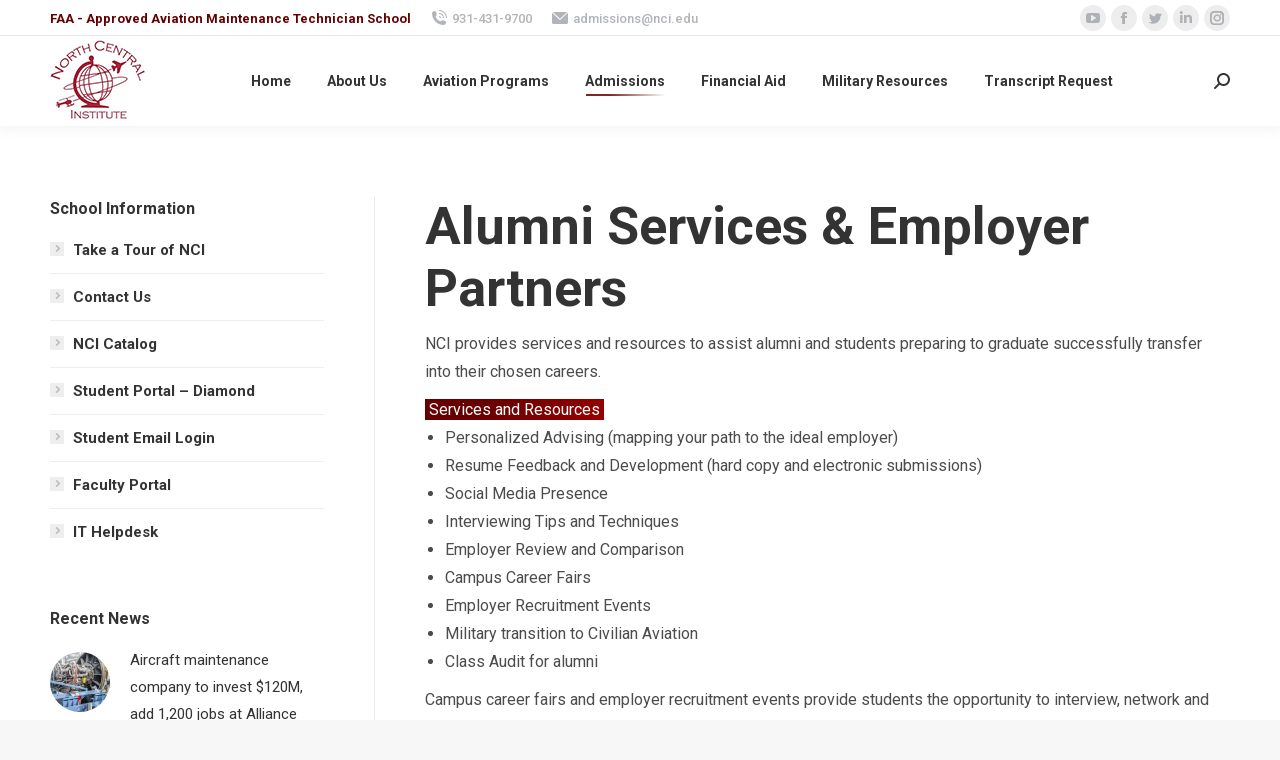

--- FILE ---
content_type: text/html; charset=UTF-8
request_url: https://nci.edu/admissions/employers/
body_size: 23345
content:
<!DOCTYPE html>
<!--[if !(IE 6) | !(IE 7) | !(IE 8)  ]><!-->
<html lang="en-US" class="no-js">
<!--<![endif]-->
<head>
	<meta charset="UTF-8" />
	<!-- Global site tag (gtag.js) - Google Analytics -->
<script async src="https://www.googletagmanager.com/gtag/js?id=G-R0FBCD01FF"></script>
<script>
  window.dataLayer = window.dataLayer || [];
  function gtag(){dataLayer.push(arguments);}
  gtag('js', new Date());

  gtag('config', 'G-R0FBCD01FF');
</script>
		<meta name="viewport" content="width=device-width, initial-scale=1, maximum-scale=1, user-scalable=0">
		<meta name="theme-color" content="#660000"/>	<link rel="profile" href="https://gmpg.org/xfn/11" />
	        <script type="text/javascript">
            if (/Android|webOS|iPhone|iPad|iPod|BlackBerry|IEMobile|Opera Mini/i.test(navigator.userAgent)) {
                var originalAddEventListener = EventTarget.prototype.addEventListener,
                    oldWidth = window.innerWidth;

                EventTarget.prototype.addEventListener = function (eventName, eventHandler, useCapture) {
                    if (eventName === "resize") {
                        originalAddEventListener.call(this, eventName, function (event) {
                            if (oldWidth === window.innerWidth) {
                                return;
                            }
                            else if (oldWidth !== window.innerWidth) {
                                oldWidth = window.innerWidth;
                            }
                            if (eventHandler.handleEvent) {
                                eventHandler.handleEvent.call(this, event);
                            }
                            else {
                                eventHandler.call(this, event);
                            };
                        }, useCapture);
                    }
                    else {
                        originalAddEventListener.call(this, eventName, eventHandler, useCapture);
                    };
                };
            };
        </script>
		<title>Alumni &#038; Employers &#8211; North Central Institute</title>
<meta name='robots' content='max-image-preview:large' />
<link rel='dns-prefetch' href='//www.google.com' />
<link rel='dns-prefetch' href='//fonts.googleapis.com' />
<link rel="alternate" type="application/rss+xml" title="North Central Institute &raquo; Feed" href="https://nci.edu/feed/" />
<link rel="alternate" title="oEmbed (JSON)" type="application/json+oembed" href="https://nci.edu/wp-json/oembed/1.0/embed?url=https%3A%2F%2Fnci.edu%2Fadmissions%2Femployers%2F" />
<link rel="alternate" title="oEmbed (XML)" type="text/xml+oembed" href="https://nci.edu/wp-json/oembed/1.0/embed?url=https%3A%2F%2Fnci.edu%2Fadmissions%2Femployers%2F&#038;format=xml" />
<style id='wp-img-auto-sizes-contain-inline-css' type='text/css'>
img:is([sizes=auto i],[sizes^="auto," i]){contain-intrinsic-size:3000px 1500px}
/*# sourceURL=wp-img-auto-sizes-contain-inline-css */
</style>
<link rel="stylesheet" href="https://nci.edu/wp-content/cache/minify/0556a.css" media="all" />






<link rel='stylesheet' id='mec-google-fonts-css' href='//fonts.googleapis.com/css?family=Montserrat%3A400%2C700%7CRoboto%3A100%2C300%2C400%2C700&#038;ver=6.9' type='text/css' media='all' />
<link rel="stylesheet" href="https://nci.edu/wp-content/cache/minify/363df.css" media="all" />



<style id='wp-emoji-styles-inline-css' type='text/css'>

	img.wp-smiley, img.emoji {
		display: inline !important;
		border: none !important;
		box-shadow: none !important;
		height: 1em !important;
		width: 1em !important;
		margin: 0 0.07em !important;
		vertical-align: -0.1em !important;
		background: none !important;
		padding: 0 !important;
	}
/*# sourceURL=wp-emoji-styles-inline-css */
</style>
<style id='wp-block-library-inline-css' type='text/css'>
:root{--wp-block-synced-color:#7a00df;--wp-block-synced-color--rgb:122,0,223;--wp-bound-block-color:var(--wp-block-synced-color);--wp-editor-canvas-background:#ddd;--wp-admin-theme-color:#007cba;--wp-admin-theme-color--rgb:0,124,186;--wp-admin-theme-color-darker-10:#006ba1;--wp-admin-theme-color-darker-10--rgb:0,107,160.5;--wp-admin-theme-color-darker-20:#005a87;--wp-admin-theme-color-darker-20--rgb:0,90,135;--wp-admin-border-width-focus:2px}@media (min-resolution:192dpi){:root{--wp-admin-border-width-focus:1.5px}}.wp-element-button{cursor:pointer}:root .has-very-light-gray-background-color{background-color:#eee}:root .has-very-dark-gray-background-color{background-color:#313131}:root .has-very-light-gray-color{color:#eee}:root .has-very-dark-gray-color{color:#313131}:root .has-vivid-green-cyan-to-vivid-cyan-blue-gradient-background{background:linear-gradient(135deg,#00d084,#0693e3)}:root .has-purple-crush-gradient-background{background:linear-gradient(135deg,#34e2e4,#4721fb 50%,#ab1dfe)}:root .has-hazy-dawn-gradient-background{background:linear-gradient(135deg,#faaca8,#dad0ec)}:root .has-subdued-olive-gradient-background{background:linear-gradient(135deg,#fafae1,#67a671)}:root .has-atomic-cream-gradient-background{background:linear-gradient(135deg,#fdd79a,#004a59)}:root .has-nightshade-gradient-background{background:linear-gradient(135deg,#330968,#31cdcf)}:root .has-midnight-gradient-background{background:linear-gradient(135deg,#020381,#2874fc)}:root{--wp--preset--font-size--normal:16px;--wp--preset--font-size--huge:42px}.has-regular-font-size{font-size:1em}.has-larger-font-size{font-size:2.625em}.has-normal-font-size{font-size:var(--wp--preset--font-size--normal)}.has-huge-font-size{font-size:var(--wp--preset--font-size--huge)}.has-text-align-center{text-align:center}.has-text-align-left{text-align:left}.has-text-align-right{text-align:right}.has-fit-text{white-space:nowrap!important}#end-resizable-editor-section{display:none}.aligncenter{clear:both}.items-justified-left{justify-content:flex-start}.items-justified-center{justify-content:center}.items-justified-right{justify-content:flex-end}.items-justified-space-between{justify-content:space-between}.screen-reader-text{border:0;clip-path:inset(50%);height:1px;margin:-1px;overflow:hidden;padding:0;position:absolute;width:1px;word-wrap:normal!important}.screen-reader-text:focus{background-color:#ddd;clip-path:none;color:#444;display:block;font-size:1em;height:auto;left:5px;line-height:normal;padding:15px 23px 14px;text-decoration:none;top:5px;width:auto;z-index:100000}html :where(.has-border-color){border-style:solid}html :where([style*=border-top-color]){border-top-style:solid}html :where([style*=border-right-color]){border-right-style:solid}html :where([style*=border-bottom-color]){border-bottom-style:solid}html :where([style*=border-left-color]){border-left-style:solid}html :where([style*=border-width]){border-style:solid}html :where([style*=border-top-width]){border-top-style:solid}html :where([style*=border-right-width]){border-right-style:solid}html :where([style*=border-bottom-width]){border-bottom-style:solid}html :where([style*=border-left-width]){border-left-style:solid}html :where(img[class*=wp-image-]){height:auto;max-width:100%}:where(figure){margin:0 0 1em}html :where(.is-position-sticky){--wp-admin--admin-bar--position-offset:var(--wp-admin--admin-bar--height,0px)}@media screen and (max-width:600px){html :where(.is-position-sticky){--wp-admin--admin-bar--position-offset:0px}}

/*# sourceURL=wp-block-library-inline-css */
</style><style id='wp-block-paragraph-inline-css' type='text/css'>
.is-small-text{font-size:.875em}.is-regular-text{font-size:1em}.is-large-text{font-size:2.25em}.is-larger-text{font-size:3em}.has-drop-cap:not(:focus):first-letter{float:left;font-size:8.4em;font-style:normal;font-weight:100;line-height:.68;margin:.05em .1em 0 0;text-transform:uppercase}body.rtl .has-drop-cap:not(:focus):first-letter{float:none;margin-left:.1em}p.has-drop-cap.has-background{overflow:hidden}:root :where(p.has-background){padding:1.25em 2.375em}:where(p.has-text-color:not(.has-link-color)) a{color:inherit}p.has-text-align-left[style*="writing-mode:vertical-lr"],p.has-text-align-right[style*="writing-mode:vertical-rl"]{rotate:180deg}
/*# sourceURL=https://nci.edu/wp-includes/blocks/paragraph/style.min.css */
</style>
<style id='global-styles-inline-css' type='text/css'>
:root{--wp--preset--aspect-ratio--square: 1;--wp--preset--aspect-ratio--4-3: 4/3;--wp--preset--aspect-ratio--3-4: 3/4;--wp--preset--aspect-ratio--3-2: 3/2;--wp--preset--aspect-ratio--2-3: 2/3;--wp--preset--aspect-ratio--16-9: 16/9;--wp--preset--aspect-ratio--9-16: 9/16;--wp--preset--color--black: #000000;--wp--preset--color--cyan-bluish-gray: #abb8c3;--wp--preset--color--white: #FFF;--wp--preset--color--pale-pink: #f78da7;--wp--preset--color--vivid-red: #cf2e2e;--wp--preset--color--luminous-vivid-orange: #ff6900;--wp--preset--color--luminous-vivid-amber: #fcb900;--wp--preset--color--light-green-cyan: #7bdcb5;--wp--preset--color--vivid-green-cyan: #00d084;--wp--preset--color--pale-cyan-blue: #8ed1fc;--wp--preset--color--vivid-cyan-blue: #0693e3;--wp--preset--color--vivid-purple: #9b51e0;--wp--preset--color--accent: #660000;--wp--preset--color--dark-gray: #111;--wp--preset--color--light-gray: #767676;--wp--preset--gradient--vivid-cyan-blue-to-vivid-purple: linear-gradient(135deg,rgb(6,147,227) 0%,rgb(155,81,224) 100%);--wp--preset--gradient--light-green-cyan-to-vivid-green-cyan: linear-gradient(135deg,rgb(122,220,180) 0%,rgb(0,208,130) 100%);--wp--preset--gradient--luminous-vivid-amber-to-luminous-vivid-orange: linear-gradient(135deg,rgb(252,185,0) 0%,rgb(255,105,0) 100%);--wp--preset--gradient--luminous-vivid-orange-to-vivid-red: linear-gradient(135deg,rgb(255,105,0) 0%,rgb(207,46,46) 100%);--wp--preset--gradient--very-light-gray-to-cyan-bluish-gray: linear-gradient(135deg,rgb(238,238,238) 0%,rgb(169,184,195) 100%);--wp--preset--gradient--cool-to-warm-spectrum: linear-gradient(135deg,rgb(74,234,220) 0%,rgb(151,120,209) 20%,rgb(207,42,186) 40%,rgb(238,44,130) 60%,rgb(251,105,98) 80%,rgb(254,248,76) 100%);--wp--preset--gradient--blush-light-purple: linear-gradient(135deg,rgb(255,206,236) 0%,rgb(152,150,240) 100%);--wp--preset--gradient--blush-bordeaux: linear-gradient(135deg,rgb(254,205,165) 0%,rgb(254,45,45) 50%,rgb(107,0,62) 100%);--wp--preset--gradient--luminous-dusk: linear-gradient(135deg,rgb(255,203,112) 0%,rgb(199,81,192) 50%,rgb(65,88,208) 100%);--wp--preset--gradient--pale-ocean: linear-gradient(135deg,rgb(255,245,203) 0%,rgb(182,227,212) 50%,rgb(51,167,181) 100%);--wp--preset--gradient--electric-grass: linear-gradient(135deg,rgb(202,248,128) 0%,rgb(113,206,126) 100%);--wp--preset--gradient--midnight: linear-gradient(135deg,rgb(2,3,129) 0%,rgb(40,116,252) 100%);--wp--preset--font-size--small: 13px;--wp--preset--font-size--medium: 20px;--wp--preset--font-size--large: 36px;--wp--preset--font-size--x-large: 42px;--wp--preset--spacing--20: 0.44rem;--wp--preset--spacing--30: 0.67rem;--wp--preset--spacing--40: 1rem;--wp--preset--spacing--50: 1.5rem;--wp--preset--spacing--60: 2.25rem;--wp--preset--spacing--70: 3.38rem;--wp--preset--spacing--80: 5.06rem;--wp--preset--shadow--natural: 6px 6px 9px rgba(0, 0, 0, 0.2);--wp--preset--shadow--deep: 12px 12px 50px rgba(0, 0, 0, 0.4);--wp--preset--shadow--sharp: 6px 6px 0px rgba(0, 0, 0, 0.2);--wp--preset--shadow--outlined: 6px 6px 0px -3px rgb(255, 255, 255), 6px 6px rgb(0, 0, 0);--wp--preset--shadow--crisp: 6px 6px 0px rgb(0, 0, 0);}:where(.is-layout-flex){gap: 0.5em;}:where(.is-layout-grid){gap: 0.5em;}body .is-layout-flex{display: flex;}.is-layout-flex{flex-wrap: wrap;align-items: center;}.is-layout-flex > :is(*, div){margin: 0;}body .is-layout-grid{display: grid;}.is-layout-grid > :is(*, div){margin: 0;}:where(.wp-block-columns.is-layout-flex){gap: 2em;}:where(.wp-block-columns.is-layout-grid){gap: 2em;}:where(.wp-block-post-template.is-layout-flex){gap: 1.25em;}:where(.wp-block-post-template.is-layout-grid){gap: 1.25em;}.has-black-color{color: var(--wp--preset--color--black) !important;}.has-cyan-bluish-gray-color{color: var(--wp--preset--color--cyan-bluish-gray) !important;}.has-white-color{color: var(--wp--preset--color--white) !important;}.has-pale-pink-color{color: var(--wp--preset--color--pale-pink) !important;}.has-vivid-red-color{color: var(--wp--preset--color--vivid-red) !important;}.has-luminous-vivid-orange-color{color: var(--wp--preset--color--luminous-vivid-orange) !important;}.has-luminous-vivid-amber-color{color: var(--wp--preset--color--luminous-vivid-amber) !important;}.has-light-green-cyan-color{color: var(--wp--preset--color--light-green-cyan) !important;}.has-vivid-green-cyan-color{color: var(--wp--preset--color--vivid-green-cyan) !important;}.has-pale-cyan-blue-color{color: var(--wp--preset--color--pale-cyan-blue) !important;}.has-vivid-cyan-blue-color{color: var(--wp--preset--color--vivid-cyan-blue) !important;}.has-vivid-purple-color{color: var(--wp--preset--color--vivid-purple) !important;}.has-black-background-color{background-color: var(--wp--preset--color--black) !important;}.has-cyan-bluish-gray-background-color{background-color: var(--wp--preset--color--cyan-bluish-gray) !important;}.has-white-background-color{background-color: var(--wp--preset--color--white) !important;}.has-pale-pink-background-color{background-color: var(--wp--preset--color--pale-pink) !important;}.has-vivid-red-background-color{background-color: var(--wp--preset--color--vivid-red) !important;}.has-luminous-vivid-orange-background-color{background-color: var(--wp--preset--color--luminous-vivid-orange) !important;}.has-luminous-vivid-amber-background-color{background-color: var(--wp--preset--color--luminous-vivid-amber) !important;}.has-light-green-cyan-background-color{background-color: var(--wp--preset--color--light-green-cyan) !important;}.has-vivid-green-cyan-background-color{background-color: var(--wp--preset--color--vivid-green-cyan) !important;}.has-pale-cyan-blue-background-color{background-color: var(--wp--preset--color--pale-cyan-blue) !important;}.has-vivid-cyan-blue-background-color{background-color: var(--wp--preset--color--vivid-cyan-blue) !important;}.has-vivid-purple-background-color{background-color: var(--wp--preset--color--vivid-purple) !important;}.has-black-border-color{border-color: var(--wp--preset--color--black) !important;}.has-cyan-bluish-gray-border-color{border-color: var(--wp--preset--color--cyan-bluish-gray) !important;}.has-white-border-color{border-color: var(--wp--preset--color--white) !important;}.has-pale-pink-border-color{border-color: var(--wp--preset--color--pale-pink) !important;}.has-vivid-red-border-color{border-color: var(--wp--preset--color--vivid-red) !important;}.has-luminous-vivid-orange-border-color{border-color: var(--wp--preset--color--luminous-vivid-orange) !important;}.has-luminous-vivid-amber-border-color{border-color: var(--wp--preset--color--luminous-vivid-amber) !important;}.has-light-green-cyan-border-color{border-color: var(--wp--preset--color--light-green-cyan) !important;}.has-vivid-green-cyan-border-color{border-color: var(--wp--preset--color--vivid-green-cyan) !important;}.has-pale-cyan-blue-border-color{border-color: var(--wp--preset--color--pale-cyan-blue) !important;}.has-vivid-cyan-blue-border-color{border-color: var(--wp--preset--color--vivid-cyan-blue) !important;}.has-vivid-purple-border-color{border-color: var(--wp--preset--color--vivid-purple) !important;}.has-vivid-cyan-blue-to-vivid-purple-gradient-background{background: var(--wp--preset--gradient--vivid-cyan-blue-to-vivid-purple) !important;}.has-light-green-cyan-to-vivid-green-cyan-gradient-background{background: var(--wp--preset--gradient--light-green-cyan-to-vivid-green-cyan) !important;}.has-luminous-vivid-amber-to-luminous-vivid-orange-gradient-background{background: var(--wp--preset--gradient--luminous-vivid-amber-to-luminous-vivid-orange) !important;}.has-luminous-vivid-orange-to-vivid-red-gradient-background{background: var(--wp--preset--gradient--luminous-vivid-orange-to-vivid-red) !important;}.has-very-light-gray-to-cyan-bluish-gray-gradient-background{background: var(--wp--preset--gradient--very-light-gray-to-cyan-bluish-gray) !important;}.has-cool-to-warm-spectrum-gradient-background{background: var(--wp--preset--gradient--cool-to-warm-spectrum) !important;}.has-blush-light-purple-gradient-background{background: var(--wp--preset--gradient--blush-light-purple) !important;}.has-blush-bordeaux-gradient-background{background: var(--wp--preset--gradient--blush-bordeaux) !important;}.has-luminous-dusk-gradient-background{background: var(--wp--preset--gradient--luminous-dusk) !important;}.has-pale-ocean-gradient-background{background: var(--wp--preset--gradient--pale-ocean) !important;}.has-electric-grass-gradient-background{background: var(--wp--preset--gradient--electric-grass) !important;}.has-midnight-gradient-background{background: var(--wp--preset--gradient--midnight) !important;}.has-small-font-size{font-size: var(--wp--preset--font-size--small) !important;}.has-medium-font-size{font-size: var(--wp--preset--font-size--medium) !important;}.has-large-font-size{font-size: var(--wp--preset--font-size--large) !important;}.has-x-large-font-size{font-size: var(--wp--preset--font-size--x-large) !important;}
/*# sourceURL=global-styles-inline-css */
</style>

<style id='classic-theme-styles-inline-css' type='text/css'>
/*! This file is auto-generated */
.wp-block-button__link{color:#fff;background-color:#32373c;border-radius:9999px;box-shadow:none;text-decoration:none;padding:calc(.667em + 2px) calc(1.333em + 2px);font-size:1.125em}.wp-block-file__button{background:#32373c;color:#fff;text-decoration:none}
/*# sourceURL=/wp-includes/css/classic-themes.min.css */
</style>
<link rel="stylesheet" href="https://nci.edu/wp-content/cache/minify/83965.css" media="all" />





<link rel='stylesheet' id='dt-web-fonts-css' href='https://fonts.googleapis.com/css?family=Roboto:400,500,600,700' type='text/css' media='all' />
<link rel="stylesheet" href="https://nci.edu/wp-content/cache/minify/c2585.css" media="all" />

<style id='dt-main-inline-css' type='text/css'>
body #load {
  display: block;
  height: 100%;
  overflow: hidden;
  position: fixed;
  width: 100%;
  z-index: 9901;
  opacity: 1;
  visibility: visible;
  transition: all .35s ease-out;
}
.load-wrap {
  width: 100%;
  height: 100%;
  background-position: center center;
  background-repeat: no-repeat;
  text-align: center;
}
.load-wrap > svg {
  position: absolute;
  top: 50%;
  left: 50%;
  transform: translate(-50%,-50%);
}
#load {
  background-color: #ffffff;
}
.uil-default rect:not(.bk) {
  fill: rgba(51,51,51,0.25);
}
.uil-ring > path {
  fill: rgba(51,51,51,0.25);
}
.ring-loader .circle {
  fill: rgba(51,51,51,0.25);
}
.ring-loader .moving-circle {
  fill: #333333;
}
.uil-hourglass .glass {
  stroke: #333333;
}
.uil-hourglass .sand {
  fill: rgba(51,51,51,0.25);
}
.spinner-loader .load-wrap {
  background-image: url("data:image/svg+xml,%3Csvg width='75px' height='75px' xmlns='http://www.w3.org/2000/svg' viewBox='0 0 100 100' preserveAspectRatio='xMidYMid' class='uil-default'%3E%3Crect x='0' y='0' width='100' height='100' fill='none' class='bk'%3E%3C/rect%3E%3Crect  x='46.5' y='40' width='7' height='20' rx='5' ry='5' fill='rgba%2851%2C51%2C51%2C0.25%29' transform='rotate(0 50 50) translate(0 -30)'%3E  %3Canimate attributeName='opacity' from='1' to='0' dur='1s' begin='0s' repeatCount='indefinite'/%3E%3C/rect%3E%3Crect  x='46.5' y='40' width='7' height='20' rx='5' ry='5' fill='rgba%2851%2C51%2C51%2C0.25%29' transform='rotate(30 50 50) translate(0 -30)'%3E  %3Canimate attributeName='opacity' from='1' to='0' dur='1s' begin='0.08333333333333333s' repeatCount='indefinite'/%3E%3C/rect%3E%3Crect  x='46.5' y='40' width='7' height='20' rx='5' ry='5' fill='rgba%2851%2C51%2C51%2C0.25%29' transform='rotate(60 50 50) translate(0 -30)'%3E  %3Canimate attributeName='opacity' from='1' to='0' dur='1s' begin='0.16666666666666666s' repeatCount='indefinite'/%3E%3C/rect%3E%3Crect  x='46.5' y='40' width='7' height='20' rx='5' ry='5' fill='rgba%2851%2C51%2C51%2C0.25%29' transform='rotate(90 50 50) translate(0 -30)'%3E  %3Canimate attributeName='opacity' from='1' to='0' dur='1s' begin='0.25s' repeatCount='indefinite'/%3E%3C/rect%3E%3Crect  x='46.5' y='40' width='7' height='20' rx='5' ry='5' fill='rgba%2851%2C51%2C51%2C0.25%29' transform='rotate(120 50 50) translate(0 -30)'%3E  %3Canimate attributeName='opacity' from='1' to='0' dur='1s' begin='0.3333333333333333s' repeatCount='indefinite'/%3E%3C/rect%3E%3Crect  x='46.5' y='40' width='7' height='20' rx='5' ry='5' fill='rgba%2851%2C51%2C51%2C0.25%29' transform='rotate(150 50 50) translate(0 -30)'%3E  %3Canimate attributeName='opacity' from='1' to='0' dur='1s' begin='0.4166666666666667s' repeatCount='indefinite'/%3E%3C/rect%3E%3Crect  x='46.5' y='40' width='7' height='20' rx='5' ry='5' fill='rgba%2851%2C51%2C51%2C0.25%29' transform='rotate(180 50 50) translate(0 -30)'%3E  %3Canimate attributeName='opacity' from='1' to='0' dur='1s' begin='0.5s' repeatCount='indefinite'/%3E%3C/rect%3E%3Crect  x='46.5' y='40' width='7' height='20' rx='5' ry='5' fill='rgba%2851%2C51%2C51%2C0.25%29' transform='rotate(210 50 50) translate(0 -30)'%3E  %3Canimate attributeName='opacity' from='1' to='0' dur='1s' begin='0.5833333333333334s' repeatCount='indefinite'/%3E%3C/rect%3E%3Crect  x='46.5' y='40' width='7' height='20' rx='5' ry='5' fill='rgba%2851%2C51%2C51%2C0.25%29' transform='rotate(240 50 50) translate(0 -30)'%3E  %3Canimate attributeName='opacity' from='1' to='0' dur='1s' begin='0.6666666666666666s' repeatCount='indefinite'/%3E%3C/rect%3E%3Crect  x='46.5' y='40' width='7' height='20' rx='5' ry='5' fill='rgba%2851%2C51%2C51%2C0.25%29' transform='rotate(270 50 50) translate(0 -30)'%3E  %3Canimate attributeName='opacity' from='1' to='0' dur='1s' begin='0.75s' repeatCount='indefinite'/%3E%3C/rect%3E%3Crect  x='46.5' y='40' width='7' height='20' rx='5' ry='5' fill='rgba%2851%2C51%2C51%2C0.25%29' transform='rotate(300 50 50) translate(0 -30)'%3E  %3Canimate attributeName='opacity' from='1' to='0' dur='1s' begin='0.8333333333333334s' repeatCount='indefinite'/%3E%3C/rect%3E%3Crect  x='46.5' y='40' width='7' height='20' rx='5' ry='5' fill='rgba%2851%2C51%2C51%2C0.25%29' transform='rotate(330 50 50) translate(0 -30)'%3E  %3Canimate attributeName='opacity' from='1' to='0' dur='1s' begin='0.9166666666666666s' repeatCount='indefinite'/%3E%3C/rect%3E%3C/svg%3E");
}
.ring-loader .load-wrap {
  background-image: url("data:image/svg+xml,%3Csvg xmlns='http://www.w3.org/2000/svg' viewBox='0 0 32 32' width='72' height='72' fill='rgba%2851%2C51%2C51%2C0.25%29'%3E   %3Cpath opacity='.25' d='M16 0 A16 16 0 0 0 16 32 A16 16 0 0 0 16 0 M16 4 A12 12 0 0 1 16 28 A12 12 0 0 1 16 4'/%3E   %3Cpath d='M16 0 A16 16 0 0 1 32 16 L28 16 A12 12 0 0 0 16 4z'%3E     %3CanimateTransform attributeName='transform' type='rotate' from='0 16 16' to='360 16 16' dur='0.8s' repeatCount='indefinite' /%3E   %3C/path%3E %3C/svg%3E");
}
.hourglass-loader .load-wrap {
  background-image: url("data:image/svg+xml,%3Csvg xmlns='http://www.w3.org/2000/svg' viewBox='0 0 32 32' width='72' height='72' fill='rgba%2851%2C51%2C51%2C0.25%29'%3E   %3Cpath transform='translate(2)' d='M0 12 V20 H4 V12z'%3E      %3Canimate attributeName='d' values='M0 12 V20 H4 V12z; M0 4 V28 H4 V4z; M0 12 V20 H4 V12z; M0 12 V20 H4 V12z' dur='1.2s' repeatCount='indefinite' begin='0' keytimes='0;.2;.5;1' keySplines='0.2 0.2 0.4 0.8;0.2 0.6 0.4 0.8;0.2 0.8 0.4 0.8' calcMode='spline'  /%3E   %3C/path%3E   %3Cpath transform='translate(8)' d='M0 12 V20 H4 V12z'%3E     %3Canimate attributeName='d' values='M0 12 V20 H4 V12z; M0 4 V28 H4 V4z; M0 12 V20 H4 V12z; M0 12 V20 H4 V12z' dur='1.2s' repeatCount='indefinite' begin='0.2' keytimes='0;.2;.5;1' keySplines='0.2 0.2 0.4 0.8;0.2 0.6 0.4 0.8;0.2 0.8 0.4 0.8' calcMode='spline'  /%3E   %3C/path%3E   %3Cpath transform='translate(14)' d='M0 12 V20 H4 V12z'%3E     %3Canimate attributeName='d' values='M0 12 V20 H4 V12z; M0 4 V28 H4 V4z; M0 12 V20 H4 V12z; M0 12 V20 H4 V12z' dur='1.2s' repeatCount='indefinite' begin='0.4' keytimes='0;.2;.5;1' keySplines='0.2 0.2 0.4 0.8;0.2 0.6 0.4 0.8;0.2 0.8 0.4 0.8' calcMode='spline' /%3E   %3C/path%3E   %3Cpath transform='translate(20)' d='M0 12 V20 H4 V12z'%3E     %3Canimate attributeName='d' values='M0 12 V20 H4 V12z; M0 4 V28 H4 V4z; M0 12 V20 H4 V12z; M0 12 V20 H4 V12z' dur='1.2s' repeatCount='indefinite' begin='0.6' keytimes='0;.2;.5;1' keySplines='0.2 0.2 0.4 0.8;0.2 0.6 0.4 0.8;0.2 0.8 0.4 0.8' calcMode='spline' /%3E   %3C/path%3E   %3Cpath transform='translate(26)' d='M0 12 V20 H4 V12z'%3E     %3Canimate attributeName='d' values='M0 12 V20 H4 V12z; M0 4 V28 H4 V4z; M0 12 V20 H4 V12z; M0 12 V20 H4 V12z' dur='1.2s' repeatCount='indefinite' begin='0.8' keytimes='0;.2;.5;1' keySplines='0.2 0.2 0.4 0.8;0.2 0.6 0.4 0.8;0.2 0.8 0.4 0.8' calcMode='spline' /%3E   %3C/path%3E %3C/svg%3E");
}

/*# sourceURL=dt-main-inline-css */
</style>
<link rel="stylesheet" href="https://nci.edu/wp-content/cache/minify/d6318.css" media="all" />









<script src="https://nci.edu/wp-content/cache/minify/3d10e.js"></script>



<script type="text/javascript" id="mec-frontend-script-js-extra">
/* <![CDATA[ */
var mecdata = {"day":"day","days":"days","hour":"hour","hours":"hours","minute":"minute","minutes":"minutes","second":"second","seconds":"seconds","elementor_edit_mode":"no","recapcha_key":"","ajax_url":"https://nci.edu/wp-admin/admin-ajax.php","fes_nonce":"6138853609","current_year":"2026","current_month":"01","datepicker_format":"yy-mm-dd"};
//# sourceURL=mec-frontend-script-js-extra
/* ]]> */
</script>
<script src="https://nci.edu/wp-content/cache/minify/d121c.js"></script>


<script type="text/javascript" id="layerslider-greensock-js-extra">
/* <![CDATA[ */
var LS_Meta = {"v":"6.10.2"};
//# sourceURL=layerslider-greensock-js-extra
/* ]]> */
</script>
<script src="https://nci.edu/wp-content/cache/minify/53e5c.js"></script>





<script type="text/javascript" id="dt-above-fold-js-extra">
/* <![CDATA[ */
var dtLocal = {"themeUrl":"https://nci.edu/wp-content/themes/dt-the7","passText":"To view this protected post, enter the password below:","moreButtonText":{"loading":"Loading...","loadMore":"Load more"},"postID":"2032","ajaxurl":"https://nci.edu/wp-admin/admin-ajax.php","REST":{"baseUrl":"https://nci.edu/wp-json/the7/v1","endpoints":{"sendMail":"/send-mail"}},"contactMessages":{"required":"One or more fields have an error. Please check and try again.","terms":"Please accept the privacy policy.","fillTheCaptchaError":"Please, fill the captcha."},"captchaSiteKey":"","ajaxNonce":"6e7245c72e","pageData":{"type":"page","template":"page","layout":null},"themeSettings":{"smoothScroll":"off","lazyLoading":false,"accentColor":{"mode":"gradient","color":"#660000"},"desktopHeader":{"height":90},"ToggleCaptionEnabled":"disabled","ToggleCaption":"Navigation","floatingHeader":{"showAfter":94,"showMenu":true,"height":60,"logo":{"showLogo":true,"html":"\u003Cimg class=\" preload-me\" src=\"https://nci.edu/wp-content/uploads/2020/09/nci_logo_small.jpg\" srcset=\"https://nci.edu/wp-content/uploads/2020/09/nci_logo_small.jpg 50w, https://nci.edu/wp-content/uploads/2020/09/nci_logo.jpg 100w\" width=\"50\" height=\"50\"   sizes=\"50px\" alt=\"North Central Institute\" /\u003E","url":"https://nci.edu/"}},"topLine":{"floatingTopLine":{"logo":{"showLogo":false,"html":""}}},"mobileHeader":{"firstSwitchPoint":992,"secondSwitchPoint":778,"firstSwitchPointHeight":60,"secondSwitchPointHeight":60,"mobileToggleCaptionEnabled":"disabled","mobileToggleCaption":"Menu"},"stickyMobileHeaderFirstSwitch":{"logo":{"html":"\u003Cimg class=\" preload-me\" src=\"https://nci.edu/wp-content/uploads/2020/09/nci_logo_small.jpg\" srcset=\"https://nci.edu/wp-content/uploads/2020/09/nci_logo_small.jpg 50w, https://nci.edu/wp-content/uploads/2020/09/nci_logo_small.jpg 50w\" width=\"50\" height=\"50\"   sizes=\"50px\" alt=\"North Central Institute\" /\u003E"}},"stickyMobileHeaderSecondSwitch":{"logo":{"html":"\u003Cimg class=\" preload-me\" src=\"https://nci.edu/wp-content/uploads/2020/09/nci_logo_small.jpg\" srcset=\"https://nci.edu/wp-content/uploads/2020/09/nci_logo_small.jpg 50w, https://nci.edu/wp-content/uploads/2020/09/nci_logo_small.jpg 50w\" width=\"50\" height=\"50\"   sizes=\"50px\" alt=\"North Central Institute\" /\u003E"}},"content":{"textColor":"#4c4c4c","headerColor":"#333333"},"sidebar":{"switchPoint":992},"boxedWidth":"1280px","stripes":{"stripe1":{"textColor":"#787d85","headerColor":"#3b3f4a"},"stripe2":{"textColor":"#8b9199","headerColor":"#ffffff"},"stripe3":{"textColor":"#ffffff","headerColor":"#ffffff"}}},"VCMobileScreenWidth":"778"};
var dtShare = {"shareButtonText":{"facebook":"Share on Facebook","twitter":"Tweet","pinterest":"Pin it","linkedin":"Share on Linkedin","whatsapp":"Share on Whatsapp"},"overlayOpacity":"85"};
//# sourceURL=dt-above-fold-js-extra
/* ]]> */
</script>
<script src="https://nci.edu/wp-content/cache/minify/6225b.js"></script>

<meta name="generator" content="Powered by LayerSlider 6.10.2 - Multi-Purpose, Responsive, Parallax, Mobile-Friendly Slider Plugin for WordPress." />
<!-- LayerSlider updates and docs at: https://layerslider.kreaturamedia.com -->
<link rel="https://api.w.org/" href="https://nci.edu/wp-json/" /><link rel="alternate" title="JSON" type="application/json" href="https://nci.edu/wp-json/wp/v2/pages/2032" /><link rel="EditURI" type="application/rsd+xml" title="RSD" href="https://nci.edu/xmlrpc.php?rsd" />
<meta name="generator" content="WordPress 6.9" />
<link rel="canonical" href="https://nci.edu/admissions/employers/" />
<link rel='shortlink' href='https://nci.edu/?p=2032' />
<meta property="og:site_name" content="North Central Institute" />
<meta property="og:title" content="Alumni &#038; Employers" />
<meta property="og:url" content="https://nci.edu/admissions/employers/" />
<meta property="og:type" content="article" />
<meta name="generator" content="Powered by WPBakery Page Builder - drag and drop page builder for WordPress."/>
<meta name="generator" content="Powered by Slider Revolution 6.5.5 - responsive, Mobile-Friendly Slider Plugin for WordPress with comfortable drag and drop interface." />
<script type="text/javascript">
document.addEventListener("DOMContentLoaded", function(event) { 
	var load = document.getElementById("load");
	if(!load.classList.contains('loader-removed')){
		var removeLoading = setTimeout(function() {
			load.className += " loader-removed";
		}, 300);
	}
});
</script>
		<link rel="icon" href="https://nci.edu/wp-content/uploads/2020/09/favicon.ico" type="image/x-icon" sizes="16x16"/><link rel="icon" href="https://nci.edu/wp-content/uploads/2020/09/favicon.ico" type="image/x-icon" sizes="32x32"/><script type="text/javascript">function setREVStartSize(e){
			//window.requestAnimationFrame(function() {				 
				window.RSIW = window.RSIW===undefined ? window.innerWidth : window.RSIW;	
				window.RSIH = window.RSIH===undefined ? window.innerHeight : window.RSIH;	
				try {								
					var pw = document.getElementById(e.c).parentNode.offsetWidth,
						newh;
					pw = pw===0 || isNaN(pw) ? window.RSIW : pw;
					e.tabw = e.tabw===undefined ? 0 : parseInt(e.tabw);
					e.thumbw = e.thumbw===undefined ? 0 : parseInt(e.thumbw);
					e.tabh = e.tabh===undefined ? 0 : parseInt(e.tabh);
					e.thumbh = e.thumbh===undefined ? 0 : parseInt(e.thumbh);
					e.tabhide = e.tabhide===undefined ? 0 : parseInt(e.tabhide);
					e.thumbhide = e.thumbhide===undefined ? 0 : parseInt(e.thumbhide);
					e.mh = e.mh===undefined || e.mh=="" || e.mh==="auto" ? 0 : parseInt(e.mh,0);		
					if(e.layout==="fullscreen" || e.l==="fullscreen") 						
						newh = Math.max(e.mh,window.RSIH);					
					else{					
						e.gw = Array.isArray(e.gw) ? e.gw : [e.gw];
						for (var i in e.rl) if (e.gw[i]===undefined || e.gw[i]===0) e.gw[i] = e.gw[i-1];					
						e.gh = e.el===undefined || e.el==="" || (Array.isArray(e.el) && e.el.length==0)? e.gh : e.el;
						e.gh = Array.isArray(e.gh) ? e.gh : [e.gh];
						for (var i in e.rl) if (e.gh[i]===undefined || e.gh[i]===0) e.gh[i] = e.gh[i-1];
											
						var nl = new Array(e.rl.length),
							ix = 0,						
							sl;					
						e.tabw = e.tabhide>=pw ? 0 : e.tabw;
						e.thumbw = e.thumbhide>=pw ? 0 : e.thumbw;
						e.tabh = e.tabhide>=pw ? 0 : e.tabh;
						e.thumbh = e.thumbhide>=pw ? 0 : e.thumbh;					
						for (var i in e.rl) nl[i] = e.rl[i]<window.RSIW ? 0 : e.rl[i];
						sl = nl[0];									
						for (var i in nl) if (sl>nl[i] && nl[i]>0) { sl = nl[i]; ix=i;}															
						var m = pw>(e.gw[ix]+e.tabw+e.thumbw) ? 1 : (pw-(e.tabw+e.thumbw)) / (e.gw[ix]);					
						newh =  (e.gh[ix] * m) + (e.tabh + e.thumbh);
					}
					var el = document.getElementById(e.c);
					if (el!==null && el) el.style.height = newh+"px";					
					el = document.getElementById(e.c+"_wrapper");
					if (el!==null && el) {
						el.style.height = newh+"px";
						el.style.display = "block";
					}
				} catch(e){
					console.log("Failure at Presize of Slider:" + e)
				}					   
			//});
		  };</script>
<noscript><style> .wpb_animate_when_almost_visible { opacity: 1; }</style></noscript><style type="text/css">.mec-wrap, .mec-wrap div:not([class^="elementor-"]), .lity-container, .mec-wrap h1, .mec-wrap h2, .mec-wrap h3, .mec-wrap h4, .mec-wrap h5, .mec-wrap h6, .entry-content .mec-wrap h1, .entry-content .mec-wrap h2, .entry-content .mec-wrap h3, .entry-content .mec-wrap h4, .entry-content .mec-wrap h5, .entry-content .mec-wrap h6, .mec-wrap .mec-totalcal-box input[type="submit"], .mec-wrap .mec-totalcal-box .mec-totalcal-view span, .mec-agenda-event-title a, .lity-content .mec-events-meta-group-booking select, .lity-content .mec-book-ticket-variation h5, .lity-content .mec-events-meta-group-booking input[type="number"], .lity-content .mec-events-meta-group-booking input[type="text"], .lity-content .mec-events-meta-group-booking input[type="email"],.mec-organizer-item a, .mec-single-event .mec-events-meta-group-booking ul.mec-book-tickets-container li.mec-book-ticket-container label { font-family: "Montserrat", -apple-system, BlinkMacSystemFont, "Segoe UI", Roboto, sans-serif;}.mec-event-content p, .mec-search-bar-result .mec-event-detail{ font-family: Roboto, sans-serif;} .mec-wrap .mec-totalcal-box input, .mec-wrap .mec-totalcal-box select, .mec-checkboxes-search .mec-searchbar-category-wrap, .mec-wrap .mec-totalcal-box .mec-totalcal-view span { font-family: "Roboto", Helvetica, Arial, sans-serif; }.mec-event-grid-modern .event-grid-modern-head .mec-event-day, .mec-event-list-minimal .mec-time-details, .mec-event-list-minimal .mec-event-detail, .mec-event-list-modern .mec-event-detail, .mec-event-grid-minimal .mec-time-details, .mec-event-grid-minimal .mec-event-detail, .mec-event-grid-simple .mec-event-detail, .mec-event-cover-modern .mec-event-place, .mec-event-cover-clean .mec-event-place, .mec-calendar .mec-event-article .mec-localtime-details div, .mec-calendar .mec-event-article .mec-event-detail, .mec-calendar.mec-calendar-daily .mec-calendar-d-top h2, .mec-calendar.mec-calendar-daily .mec-calendar-d-top h3, .mec-toggle-item-col .mec-event-day, .mec-weather-summary-temp { font-family: "Roboto", sans-serif; } .mec-fes-form, .mec-fes-list, .mec-fes-form input, .mec-event-date .mec-tooltip .box, .mec-event-status .mec-tooltip .box, .ui-datepicker.ui-widget, .mec-fes-form button[type="submit"].mec-fes-sub-button, .mec-wrap .mec-timeline-events-container p, .mec-wrap .mec-timeline-events-container h4, .mec-wrap .mec-timeline-events-container div, .mec-wrap .mec-timeline-events-container a, .mec-wrap .mec-timeline-events-container span { font-family: -apple-system, BlinkMacSystemFont, "Segoe UI", Roboto, sans-serif !important; }.mec-event-grid-minimal .mec-modal-booking-button:hover, .mec-events-timeline-wrap .mec-organizer-item a, .mec-events-timeline-wrap .mec-organizer-item:after, .mec-events-timeline-wrap .mec-shortcode-organizers i, .mec-timeline-event .mec-modal-booking-button, .mec-wrap .mec-map-lightbox-wp.mec-event-list-classic .mec-event-date, .mec-timetable-t2-col .mec-modal-booking-button:hover, .mec-event-container-classic .mec-modal-booking-button:hover, .mec-calendar-events-side .mec-modal-booking-button:hover, .mec-event-grid-yearly  .mec-modal-booking-button, .mec-events-agenda .mec-modal-booking-button, .mec-event-grid-simple .mec-modal-booking-button, .mec-event-list-minimal  .mec-modal-booking-button:hover, .mec-timeline-month-divider,  .mec-wrap.colorskin-custom .mec-totalcal-box .mec-totalcal-view span:hover,.mec-wrap.colorskin-custom .mec-calendar.mec-event-calendar-classic .mec-selected-day,.mec-wrap.colorskin-custom .mec-color, .mec-wrap.colorskin-custom .mec-event-sharing-wrap .mec-event-sharing > li:hover a, .mec-wrap.colorskin-custom .mec-color-hover:hover, .mec-wrap.colorskin-custom .mec-color-before *:before ,.mec-wrap.colorskin-custom .mec-widget .mec-event-grid-classic.owl-carousel .owl-nav i,.mec-wrap.colorskin-custom .mec-event-list-classic a.magicmore:hover,.mec-wrap.colorskin-custom .mec-event-grid-simple:hover .mec-event-title,.mec-wrap.colorskin-custom .mec-single-event .mec-event-meta dd.mec-events-event-categories:before,.mec-wrap.colorskin-custom .mec-single-event-date:before,.mec-wrap.colorskin-custom .mec-single-event-time:before,.mec-wrap.colorskin-custom .mec-events-meta-group.mec-events-meta-group-venue:before,.mec-wrap.colorskin-custom .mec-calendar .mec-calendar-side .mec-previous-month i,.mec-wrap.colorskin-custom .mec-calendar .mec-calendar-side .mec-next-month:hover,.mec-wrap.colorskin-custom .mec-calendar .mec-calendar-side .mec-previous-month:hover,.mec-wrap.colorskin-custom .mec-calendar .mec-calendar-side .mec-next-month:hover,.mec-wrap.colorskin-custom .mec-calendar.mec-event-calendar-classic dt.mec-selected-day:hover,.mec-wrap.colorskin-custom .mec-infowindow-wp h5 a:hover, .colorskin-custom .mec-events-meta-group-countdown .mec-end-counts h3,.mec-calendar .mec-calendar-side .mec-next-month i,.mec-wrap .mec-totalcal-box i,.mec-calendar .mec-event-article .mec-event-title a:hover,.mec-attendees-list-details .mec-attendee-profile-link a:hover,.mec-wrap.colorskin-custom .mec-next-event-details li i, .mec-next-event-details i:before, .mec-marker-infowindow-wp .mec-marker-infowindow-count, .mec-next-event-details a,.mec-wrap.colorskin-custom .mec-events-masonry-cats a.mec-masonry-cat-selected,.lity .mec-color,.lity .mec-color-before :before,.lity .mec-color-hover:hover,.lity .mec-wrap .mec-color,.lity .mec-wrap .mec-color-before :before,.lity .mec-wrap .mec-color-hover:hover,.leaflet-popup-content .mec-color,.leaflet-popup-content .mec-color-before :before,.leaflet-popup-content .mec-color-hover:hover,.leaflet-popup-content .mec-wrap .mec-color,.leaflet-popup-content .mec-wrap .mec-color-before :before,.leaflet-popup-content .mec-wrap .mec-color-hover:hover, .mec-calendar.mec-calendar-daily .mec-calendar-d-table .mec-daily-view-day.mec-daily-view-day-active.mec-color, .mec-map-boxshow div .mec-map-view-event-detail.mec-event-detail i,.mec-map-boxshow div .mec-map-view-event-detail.mec-event-detail:hover,.mec-map-boxshow .mec-color,.mec-map-boxshow .mec-color-before :before,.mec-map-boxshow .mec-color-hover:hover,.mec-map-boxshow .mec-wrap .mec-color,.mec-map-boxshow .mec-wrap .mec-color-before :before,.mec-map-boxshow .mec-wrap .mec-color-hover:hover, .mec-choosen-time-message, .mec-booking-calendar-month-navigation .mec-next-month:hover, .mec-booking-calendar-month-navigation .mec-previous-month:hover, .mec-yearly-view-wrap .mec-agenda-event-title a:hover, .mec-yearly-view-wrap .mec-yearly-title-sec .mec-next-year i, .mec-yearly-view-wrap .mec-yearly-title-sec .mec-previous-year i, .mec-yearly-view-wrap .mec-yearly-title-sec .mec-next-year:hover, .mec-yearly-view-wrap .mec-yearly-title-sec .mec-previous-year:hover, .mec-av-spot .mec-av-spot-head .mec-av-spot-box span, .mec-wrap.colorskin-custom .mec-calendar .mec-calendar-side .mec-previous-month:hover .mec-load-month-link, .mec-wrap.colorskin-custom .mec-calendar .mec-calendar-side .mec-next-month:hover .mec-load-month-link, .mec-yearly-view-wrap .mec-yearly-title-sec .mec-previous-year:hover .mec-load-month-link, .mec-yearly-view-wrap .mec-yearly-title-sec .mec-next-year:hover .mec-load-month-link, .mec-skin-list-events-container .mec-data-fields-tooltip .mec-data-fields-tooltip-box ul .mec-event-data-field-item a, .mec-booking-shortcode .mec-event-ticket-name, .mec-booking-shortcode .mec-event-ticket-price, .mec-booking-shortcode .mec-ticket-variation-name, .mec-booking-shortcode .mec-ticket-variation-price, .mec-booking-shortcode label, .mec-booking-shortcode .nice-select, .mec-booking-shortcode input, .mec-booking-shortcode span.mec-book-price-detail-description, .mec-booking-shortcode .mec-ticket-name, .mec-booking-shortcode label.wn-checkbox-label, .mec-wrap.mec-cart table tr td a {color: #a81010}.mec-skin-carousel-container .mec-event-footer-carousel-type3 .mec-modal-booking-button:hover, .mec-wrap.colorskin-custom .mec-event-sharing .mec-event-share:hover .event-sharing-icon,.mec-wrap.colorskin-custom .mec-event-grid-clean .mec-event-date,.mec-wrap.colorskin-custom .mec-event-list-modern .mec-event-sharing > li:hover a i,.mec-wrap.colorskin-custom .mec-event-list-modern .mec-event-sharing .mec-event-share:hover .mec-event-sharing-icon,.mec-wrap.colorskin-custom .mec-event-list-modern .mec-event-sharing li:hover a i,.mec-wrap.colorskin-custom .mec-calendar:not(.mec-event-calendar-classic) .mec-selected-day,.mec-wrap.colorskin-custom .mec-calendar .mec-selected-day:hover,.mec-wrap.colorskin-custom .mec-calendar .mec-calendar-row  dt.mec-has-event:hover,.mec-wrap.colorskin-custom .mec-calendar .mec-has-event:after, .mec-wrap.colorskin-custom .mec-bg-color, .mec-wrap.colorskin-custom .mec-bg-color-hover:hover, .colorskin-custom .mec-event-sharing-wrap:hover > li, .mec-wrap.colorskin-custom .mec-totalcal-box .mec-totalcal-view span.mec-totalcalview-selected,.mec-wrap .flip-clock-wrapper ul li a div div.inn,.mec-wrap .mec-totalcal-box .mec-totalcal-view span.mec-totalcalview-selected,.event-carousel-type1-head .mec-event-date-carousel,.mec-event-countdown-style3 .mec-event-date,#wrap .mec-wrap article.mec-event-countdown-style1,.mec-event-countdown-style1 .mec-event-countdown-part3 a.mec-event-button,.mec-wrap .mec-event-countdown-style2,.mec-map-get-direction-btn-cnt input[type="submit"],.mec-booking button,span.mec-marker-wrap,.mec-wrap.colorskin-custom .mec-timeline-events-container .mec-timeline-event-date:before, .mec-has-event-for-booking.mec-active .mec-calendar-novel-selected-day, .mec-booking-tooltip.multiple-time .mec-booking-calendar-date.mec-active, .mec-booking-tooltip.multiple-time .mec-booking-calendar-date:hover, .mec-ongoing-normal-label, .mec-calendar .mec-has-event:after, .mec-event-list-modern .mec-event-sharing li:hover .telegram{background-color: #a81010;}.mec-booking-tooltip.multiple-time .mec-booking-calendar-date:hover, .mec-calendar-day.mec-active .mec-booking-tooltip.multiple-time .mec-booking-calendar-date.mec-active{ background-color: #a81010;}.mec-skin-carousel-container .mec-event-footer-carousel-type3 .mec-modal-booking-button:hover, .mec-timeline-month-divider, .mec-wrap.colorskin-custom .mec-single-event .mec-speakers-details ul li .mec-speaker-avatar a:hover img,.mec-wrap.colorskin-custom .mec-event-list-modern .mec-event-sharing > li:hover a i,.mec-wrap.colorskin-custom .mec-event-list-modern .mec-event-sharing .mec-event-share:hover .mec-event-sharing-icon,.mec-wrap.colorskin-custom .mec-event-list-standard .mec-month-divider span:before,.mec-wrap.colorskin-custom .mec-single-event .mec-social-single:before,.mec-wrap.colorskin-custom .mec-single-event .mec-frontbox-title:before,.mec-wrap.colorskin-custom .mec-calendar .mec-calendar-events-side .mec-table-side-day, .mec-wrap.colorskin-custom .mec-border-color, .mec-wrap.colorskin-custom .mec-border-color-hover:hover, .colorskin-custom .mec-single-event .mec-frontbox-title:before, .colorskin-custom .mec-single-event .mec-wrap-checkout h4:before, .colorskin-custom .mec-single-event .mec-events-meta-group-booking form > h4:before, .mec-wrap.colorskin-custom .mec-totalcal-box .mec-totalcal-view span.mec-totalcalview-selected,.mec-wrap .mec-totalcal-box .mec-totalcal-view span.mec-totalcalview-selected,.event-carousel-type1-head .mec-event-date-carousel:after,.mec-wrap.colorskin-custom .mec-events-masonry-cats a.mec-masonry-cat-selected, .mec-marker-infowindow-wp .mec-marker-infowindow-count, .mec-wrap.colorskin-custom .mec-events-masonry-cats a:hover, .mec-has-event-for-booking .mec-calendar-novel-selected-day, .mec-booking-tooltip.multiple-time .mec-booking-calendar-date.mec-active, .mec-booking-tooltip.multiple-time .mec-booking-calendar-date:hover, .mec-virtual-event-history h3:before, .mec-booking-tooltip.multiple-time .mec-booking-calendar-date:hover, .mec-calendar-day.mec-active .mec-booking-tooltip.multiple-time .mec-booking-calendar-date.mec-active, .mec-rsvp-form-box form > h4:before, .mec-wrap .mec-box-title::before, .mec-box-title::before  {border-color: #a81010;}.mec-wrap.colorskin-custom .mec-event-countdown-style3 .mec-event-date:after,.mec-wrap.colorskin-custom .mec-month-divider span:before, .mec-calendar.mec-event-container-simple dl dt.mec-selected-day, .mec-calendar.mec-event-container-simple dl dt.mec-selected-day:hover{border-bottom-color:#a81010;}.mec-wrap.colorskin-custom  article.mec-event-countdown-style1 .mec-event-countdown-part2:after{border-color: transparent transparent transparent #a81010;}.mec-wrap.colorskin-custom .mec-box-shadow-color { box-shadow: 0 4px 22px -7px #a81010;}.mec-events-timeline-wrap .mec-shortcode-organizers, .mec-timeline-event .mec-modal-booking-button, .mec-events-timeline-wrap:before, .mec-wrap.colorskin-custom .mec-timeline-event-local-time, .mec-wrap.colorskin-custom .mec-timeline-event-time ,.mec-wrap.colorskin-custom .mec-timeline-event-location,.mec-choosen-time-message { background: rgba(168,16,16,.11);}.mec-wrap.colorskin-custom .mec-timeline-events-container .mec-timeline-event-date:after{ background: rgba(168,16,16,.3);}.mec-booking-shortcode button { box-shadow: 0 2px 2px rgba(168 16 16 / 27%);}.mec-booking-shortcode button.mec-book-form-back-button{ background-color: rgba(168 16 16 / 40%);}.mec-events-meta-group-booking-shortcode{ background: rgba(168,16,16,.14);}.mec-booking-shortcode label.wn-checkbox-label, .mec-booking-shortcode .nice-select,.mec-booking-shortcode input, .mec-booking-shortcode .mec-book-form-gateway-label input[type=radio]:before, .mec-booking-shortcode input[type=radio]:checked:before, .mec-booking-shortcode ul.mec-book-price-details li, .mec-booking-shortcode ul.mec-book-price-details{ border-color: rgba(168 16 16 / 27%) !important;}.mec-booking-shortcode input::-webkit-input-placeholder,.mec-booking-shortcode textarea::-webkit-input-placeholder{color: #a81010}.mec-booking-shortcode input::-moz-placeholder,.mec-booking-shortcode textarea::-moz-placeholder{color: #a81010}.mec-booking-shortcode input:-ms-input-placeholder,.mec-booking-shortcode textarea:-ms-input-placeholder {color: #a81010}.mec-booking-shortcode input:-moz-placeholder,.mec-booking-shortcode textarea:-moz-placeholder {color: #a81010}.mec-booking-shortcode label.wn-checkbox-label:after, .mec-booking-shortcode label.wn-checkbox-label:before, .mec-booking-shortcode input[type=radio]:checked:after{background-color: #a81010}</style><style type="text/css">//#mec_skin_11{display:none;}

.mec-totalcal-box{display:none;}

.mec-totalcal-monthlyview{display:none;}

.mec-event-footer{display:none;}</style><script>

window.onload = function() {


	
	
	
	var elements = document.getElementsByClassName('rsswidget');

for (var i = 0; i < elements.length; i++) {
  var str = elements[i].innerHTML;
  var text = str.replace("amp;", "");
  elements[i].innerHTML = text;
}
	
	

};
</script><style id='the7-custom-inline-css' type='text/css'>
.sub-nav .menu-item i.fa,
.sub-nav .menu-item i.fas,
.sub-nav .menu-item i.far,
.sub-nav .menu-item i.fab {
	text-align: center;
	width: 1.25em;
}

.vc_icon_element-inner.vc_icon_element-color-custom.vc_icon_element-have-style-inner.vc_icon_element-size-xl.vc_icon_element-style-rounded.vc_icon_element-background.vc_icon_element-background-color-custom:hover{background-color:#898989 !important;}
</style>
<link rel="stylesheet" href="https://nci.edu/wp-content/cache/minify/edd85.css" media="all" />

<style id='rs-plugin-settings-inline-css' type='text/css'>
#rs-demo-id {}
/*# sourceURL=rs-plugin-settings-inline-css */
</style>
</head>
<body data-rsssl=1 class="wp-singular page-template-default page page-id-2032 page-child parent-pageid-1982 wp-embed-responsive wp-theme-dt-the7 the7-core-ver-2.5.5.2 title-off dt-responsive-on right-mobile-menu-close-icon ouside-menu-close-icon mobile-hamburger-close-bg-enable mobile-hamburger-close-bg-hover-enable  fade-medium-mobile-menu-close-icon fade-medium-menu-close-icon accent-gradient srcset-enabled btn-flat custom-btn-color custom-btn-hover-color phantom-sticky phantom-shadow-decoration phantom-custom-logo-on sticky-mobile-header top-header first-switch-logo-left first-switch-menu-right second-switch-logo-left second-switch-menu-right right-mobile-menu layzr-loading-on popup-message-style dt-fa-compatibility the7-ver-9.5.2.1 wpb-js-composer js-comp-ver-6.6.0.1 vc_responsive">
<!-- The7 9.5.2.1 -->
<div id="load" class="spinner-loader">
	<div class="load-wrap"></div>
</div>
<div id="page" >
	<a class="skip-link screen-reader-text" href="#content">Skip to content</a>

<div class="masthead inline-header center widgets full-height shadow-decoration shadow-mobile-header-decoration small-mobile-menu-icon dt-parent-menu-clickable show-sub-menu-on-hover show-device-logo show-mobile-logo"  role="banner">

	<div class="top-bar full-width-line top-bar-line-hide">
	<div class="top-bar-bg" ></div>
	<div class="left-widgets mini-widgets"><div class="text-area show-on-desktop near-logo-first-switch in-menu-second-switch"><p><strong style="color:#660000;">FAA - Approved Aviation Maintenance Technician School</strong></p>
</div><a href="tel:9314319700" class="mini-contacts phone show-on-desktop in-top-bar-left in-menu-second-switch" ><i class=" icomoon-the7-font-the7-phone-06"></i> 931-431-9700</a><a href="mailto:admissions@nci.edu" class="mini-contacts clock show-on-desktop in-top-bar-left in-menu-second-switch" ><i class=" icomoon-the7-font-the7-mail-02"></i>admissions@nci.edu</a></div><div class="right-widgets mini-widgets"><div class="soc-ico show-on-desktop in-top-bar-right in-menu-second-switch custom-bg disabled-border border-off hover-accent-bg hover-disabled-border  hover-border-off"><a title="YouTube page opens in new window" href="https://www.youtube.com/user/NCIclarksville" target="_blank" class="you-tube"><span class="soc-font-icon"></span><span class="screen-reader-text">YouTube page opens in new window</span></a><a title="Facebook page opens in new window" href="https://www.facebook.com/NorthCentralInstitute" target="_blank" class="facebook"><span class="soc-font-icon"></span><span class="screen-reader-text">Facebook page opens in new window</span></a><a title="Twitter page opens in new window" href="https://twitter.com/nci_clarksville" target="_blank" class="twitter"><span class="soc-font-icon"></span><span class="screen-reader-text">Twitter page opens in new window</span></a><a title="Linkedin page opens in new window" href="https://www.linkedin.com/company/north-central-institute---nci" target="_blank" class="linkedin"><span class="soc-font-icon"></span><span class="screen-reader-text">Linkedin page opens in new window</span></a><a title="Instagram page opens in new window" href="https://www.instagram.com/nci_amt/?hl=en" target="_blank" class="instagram"><span class="soc-font-icon"></span><span class="screen-reader-text">Instagram page opens in new window</span></a></div></div></div>

	<header class="header-bar">

		<div class="branding">
	<div id="site-title" class="assistive-text">North Central Institute</div>
	<div id="site-description" class="assistive-text">Clarksville, TN</div>
	<a class="" href="https://nci.edu/"><img class=" preload-me" src="https://nci.edu/wp-content/uploads/2020/09/nci_logo-1.jpg" srcset="https://nci.edu/wp-content/uploads/2020/09/nci_logo-1.jpg 100w, https://nci.edu/wp-content/uploads/2020/09/nci_logo-1.jpg 100w" width="100" height="84"   sizes="100px" alt="North Central Institute" /><img class="mobile-logo preload-me" src="https://nci.edu/wp-content/uploads/2020/09/nci_logo_small.jpg" srcset="https://nci.edu/wp-content/uploads/2020/09/nci_logo_small.jpg 50w, https://nci.edu/wp-content/uploads/2020/09/nci_logo_small.jpg 50w" width="50" height="50"   sizes="50px" alt="North Central Institute" /></a></div>

		<ul id="primary-menu" class="main-nav underline-decoration l-to-r-line outside-item-remove-margin" role="menubar"><li class="menu-item menu-item-type-post_type menu-item-object-page menu-item-home menu-item-1604 first" role="presentation"><a href='https://nci.edu/' data-level='1' role="menuitem"><span class="menu-item-text"><span class="menu-text">Home</span></span></a></li> <li class="menu-item menu-item-type-post_type menu-item-object-page menu-item-has-children menu-item-2021 has-children" role="presentation"><a href='https://nci.edu/about-us/' data-level='1' role="menuitem"><span class="menu-item-text"><span class="menu-text">About Us</span></span></a><ul class="sub-nav gradient-hover hover-style-bg level-arrows-on" role="menubar"><li class="menu-item menu-item-type-post_type menu-item-object-page menu-item-3259 first" role="presentation"><a href='https://nci.edu/our-history/' data-level='2' role="menuitem"><span class="menu-item-text"><span class="menu-text">Our Mission &#038; History</span></span></a></li> <li class="menu-item menu-item-type-post_type menu-item-object-page menu-item-3260" role="presentation"><a href='https://nci.edu/presidents-message/' data-level='2' role="menuitem"><span class="menu-item-text"><span class="menu-text">President’s Message</span></span></a></li> <li class="menu-item menu-item-type-post_type menu-item-object-page menu-item-2502" role="presentation"><a href='https://nci.edu/news/' data-level='2' role="menuitem"><span class="menu-item-text"><span class="menu-text">Blogs | Aviation News</span></span></a></li> <li class="menu-item menu-item-type-post_type menu-item-object-page menu-item-3096" role="presentation"><a href='https://nci.edu/community-engagement/' data-level='2' role="menuitem"><span class="menu-item-text"><span class="menu-text">Community Engagement</span></span></a></li> <li class="menu-item menu-item-type-post_type menu-item-object-page menu-item-3926" role="presentation"><a href='https://nci.edu/americans-with-disabilities-act/' data-level='2' role="menuitem"><span class="menu-item-text"><span class="menu-text">Americans with Disabilities Act of 1990</span></span></a></li> </ul></li> <li class="menu-item menu-item-type-post_type menu-item-object-page menu-item-has-children menu-item-2111 has-children" role="presentation"><a href='https://nci.edu/aviation-programs/' data-level='1' role="menuitem"><span class="menu-item-text"><span class="menu-text">Aviation Programs</span></span></a><ul class="sub-nav gradient-hover hover-style-bg level-arrows-on" role="menubar"><li class="menu-item menu-item-type-post_type menu-item-object-page menu-item-has-children menu-item-3328 first has-children" role="presentation"><a href='https://nci.edu/associates-of-applied-science-degree/' data-level='2' role="menuitem"><span class="menu-item-text"><span class="menu-text">Associates of Applied Science Degree (AASD)</span></span></a><ul class="sub-nav gradient-hover hover-style-bg level-arrows-on" role="menubar"><li class="menu-item menu-item-type-custom menu-item-object-custom menu-item-3622 first" role="presentation"><a href='https://nci.edu/wp-content/uploads/2025/04/Continuing-Education-Flight-Courses-revised-3.31.25-1.pdf' data-level='3' role="menuitem"><span class="menu-item-text"><span class="menu-text">Continuing Education</span></span></a></li> </ul></li> <li class="menu-item menu-item-type-post_type menu-item-object-page menu-item-3327" role="presentation"><a href='https://nci.edu/aviation-maintenance-technician-part-147/' data-level='2' role="menuitem"><span class="menu-item-text"><span class="menu-text">Aviation Maintenance Technician (AMT 147)</span></span></a></li> <li class="menu-item menu-item-type-post_type menu-item-object-page menu-item-3326" role="presentation"><a href='https://nci.edu/aviation-maintenance-technology-part-65/' data-level='2' role="menuitem"><span class="menu-item-text"><span class="menu-text">Aviation Maintenance Technology (AMT 65)</span></span></a></li> <li class="menu-item menu-item-type-post_type menu-item-object-page menu-item-3325" role="presentation"><a href='https://nci.edu/fcc/' data-level='2' role="menuitem"><span class="menu-item-text"><span class="menu-text">Federal Communication Commission (FCC)</span></span></a></li> </ul></li> <li class="menu-item menu-item-type-custom menu-item-object-custom current-menu-ancestor current-menu-parent menu-item-has-children menu-item-1839 act has-children dt-mega-menu mega-full-width mega-column-5" role="presentation"><a href='https://nci.edu/admissions' data-level='1' role="menuitem"><span class="menu-item-text"><span class="menu-text">Admissions</span></span></a><div class="dt-mega-menu-wrap"><ul class="sub-nav gradient-hover hover-style-bg level-arrows-on" role="menubar"><li class="menu-item menu-item-type-custom menu-item-object-custom menu-item-1840 first no-link dt-mega-parent wf-1-5" role="presentation"><a href='https://nci.edu/admissions/future-students/' class=' mega-menu-img mega-menu-img-top' data-level='2' role="menuitem"><img class="preload-me lazy-load" src="data:image/svg+xml,%3Csvg%20xmlns%3D&#39;http%3A%2F%2Fwww.w3.org%2F2000%2Fsvg&#39;%20viewBox%3D&#39;0%200%20293%20176&#39;%2F%3E" data-src="https://nci.edu/wp-content/uploads/2024/04/Alum-on-plane-293x176.png" data-srcset="https://nci.edu/wp-content/uploads/2024/04/Alum-on-plane-293x176.png 293w, https://nci.edu/wp-content/uploads/2024/04/Alum-on-plane-432x259.png 432w" alt="Menu icon" width="293" height="176"  style="border-radius: 0px;margin: 0px 0px 3px 0px;" /><span class="menu-item-text"><span class="menu-text">Future Students</span></span></a></li> <li class="menu-item menu-item-type-custom menu-item-object-custom menu-item-1842 no-link dt-mega-parent wf-1-5" role="presentation"><a href='https://nci.edu/admissions/take-a-tour-of-nci/' class=' mega-menu-img mega-menu-img-top' data-level='2' role="menuitem"><img class="preload-me lazy-load" src="data:image/svg+xml,%3Csvg%20xmlns%3D&#39;http%3A%2F%2Fwww.w3.org%2F2000%2Fsvg&#39;%20viewBox%3D&#39;0%200%20293%20176&#39;%2F%3E" data-src="https://nci.edu/wp-content/uploads/2020/10/tour-293x176.png" data-srcset="https://nci.edu/wp-content/uploads/2020/10/tour-293x176.png 293w, https://nci.edu/wp-content/uploads/2020/10/tour.png 499w" alt="Menu icon" width="293" height="176"  style="border-radius: 0px;margin: 0px 0px 3px 0px;" /><span class="menu-item-text"><span class="menu-text">Campus Tour</span></span></a></li> <li class="menu-item menu-item-type-custom menu-item-object-custom menu-item-1843 no-link dt-mega-parent wf-1-5" role="presentation"><a href='https://nci.edu/admissions/request-more-information/' class=' mega-menu-img mega-menu-img-top' data-level='2' role="menuitem"><img class="preload-me lazy-load" src="data:image/svg+xml,%3Csvg%20xmlns%3D&#39;http%3A%2F%2Fwww.w3.org%2F2000%2Fsvg&#39;%20viewBox%3D&#39;0%200%20293%20176&#39;%2F%3E" data-src="https://nci.edu/wp-content/uploads/2020/09/requestmoreinfo-293x176.jpg" data-srcset="https://nci.edu/wp-content/uploads/2020/09/requestmoreinfo-293x176.jpg 293w, https://nci.edu/wp-content/uploads/2020/09/requestmoreinfo.jpg 499w" alt="Menu icon" width="293" height="176"  style="border-radius: 0px;margin: 0px 0px 3px 0px;" /><span class="menu-item-text"><span class="menu-text">Request More Information</span></span></a></li> <li class="menu-item menu-item-type-custom menu-item-object-custom current-menu-item menu-item-1844 act no-link dt-mega-parent wf-1-5" role="presentation"><a href='https://nci.edu/admissions/employers/' class=' mega-menu-img mega-menu-img-top' data-level='2' role="menuitem"><img class="preload-me lazy-load" src="data:image/svg+xml,%3Csvg%20xmlns%3D&#39;http%3A%2F%2Fwww.w3.org%2F2000%2Fsvg&#39;%20viewBox%3D&#39;0%200%20293%20176&#39;%2F%3E" data-src="https://nci.edu/wp-content/uploads/2024/04/Students-diversity-293x176.png" data-srcset="https://nci.edu/wp-content/uploads/2024/04/Students-diversity-293x176.png 293w, https://nci.edu/wp-content/uploads/2024/04/Students-diversity-586x352.png 586w" alt="Menu icon" width="293" height="176"  style="border-radius: 0px;margin: 0px 0px 3px 0px;" /><span class="menu-item-text"><span class="menu-text">Alumni and Employer Partners</span></span></a></li> <li class="menu-item menu-item-type-custom menu-item-object-custom menu-item-1841 no-link dt-mega-parent wf-1-5" role="presentation"><a href='https://nci.edu/admissions/current-book-price-list/' class=' mega-menu-img mega-menu-img-top' data-level='2' role="menuitem"><img class="preload-me lazy-load" src="data:image/svg+xml,%3Csvg%20xmlns%3D&#39;http%3A%2F%2Fwww.w3.org%2F2000%2Fsvg&#39;%20viewBox%3D&#39;0%200%20293%20176&#39;%2F%3E" data-src="https://nci.edu/wp-content/uploads/2020/09/bookprices-293x176.jpg" data-srcset="https://nci.edu/wp-content/uploads/2020/09/bookprices-293x176.jpg 293w, https://nci.edu/wp-content/uploads/2020/09/bookprices.jpg 499w" alt="Menu icon" width="293" height="176"  style="border-radius: 0px;margin: 0px 0px 3px 0px;" /><span class="menu-item-text"><span class="menu-text">Current Book Price List</span></span></a></li> </ul></div></li> <li class="menu-item menu-item-type-post_type menu-item-object-page menu-item-has-children menu-item-2108 has-children" role="presentation"><a href='https://nci.edu/financial-aid/' data-level='1' role="menuitem"><span class="menu-item-text"><span class="menu-text">Financial Aid</span></span></a><ul class="sub-nav gradient-hover hover-style-bg level-arrows-on" role="menubar"><li class="menu-item menu-item-type-post_type menu-item-object-page menu-item-has-children menu-item-2102 first has-children" role="presentation"><a href='https://nci.edu/financial-aid/financial-aid-process/' data-level='2' role="menuitem"><span class="menu-item-text"><span class="menu-text">Financial Aid Process</span></span></a><ul class="sub-nav gradient-hover hover-style-bg level-arrows-on" role="menubar"><li class="menu-item menu-item-type-post_type menu-item-object-page menu-item-2103 first" role="presentation"><a href='https://nci.edu/financial-aid/financial-aid-process/tuition-and-cost/' data-level='3' role="menuitem"><span class="menu-item-text"><span class="menu-text">Tuition and Cost</span></span></a></li> <li class="menu-item menu-item-type-post_type menu-item-object-page menu-item-2107" role="presentation"><a href='https://nci.edu/financial-aid/financial-aid-process/nci-scholarship-application/' data-level='3' role="menuitem"><span class="menu-item-text"><span class="menu-text">NCI Scholarship Application</span></span></a></li> <li class="menu-item menu-item-type-post_type menu-item-object-page menu-item-2106" role="presentation"><a href='https://nci.edu/financial-aid/financial-aid-process/financial-aid-verification/' data-level='3' role="menuitem"><span class="menu-item-text"><span class="menu-text">Financial Aid Verification</span></span></a></li> <li class="menu-item menu-item-type-post_type menu-item-object-page menu-item-2105" role="presentation"><a href='https://nci.edu/financial-aid/financial-aid-process/tuition-assistance-benefits/' data-level='3' role="menuitem"><span class="menu-item-text"><span class="menu-text">Tuition Assistance Benefits</span></span></a></li> <li class="menu-item menu-item-type-post_type menu-item-object-page menu-item-2104" role="presentation"><a href='https://nci.edu/financial-aid/financial-aid-process/financial-aid-veterans-benefits/' data-level='3' role="menuitem"><span class="menu-item-text"><span class="menu-text">Financial Aid Veterans Benefits</span></span></a></li> </ul></li> <li class="menu-item menu-item-type-post_type menu-item-object-page menu-item-has-children menu-item-2115 has-children" role="presentation"><a href='https://nci.edu/financial-aid/cares-act-student-emergency-financial-aid-grants/' data-level='2' role="menuitem"><span class="menu-item-text"><span class="menu-text">CARES Act – Student Emergency Financial Aid Grants</span></span></a><ul class="sub-nav gradient-hover hover-style-bg level-arrows-on" role="menubar"><li class="menu-item menu-item-type-post_type menu-item-object-page menu-item-2646 first" role="presentation"><a href='https://nci.edu/financial-aid/heerf-i/' data-level='3' role="menuitem"><span class="menu-item-text"><span class="menu-text">HEERF I</span></span></a></li> <li class="menu-item menu-item-type-post_type menu-item-object-page menu-item-2645" role="presentation"><a href='https://nci.edu/financial-aid/heerf-ii/' data-level='3' role="menuitem"><span class="menu-item-text"><span class="menu-text">HEERF II/HEERF III (ARP)</span></span></a></li> </ul></li> <li class="menu-item menu-item-type-post_type menu-item-object-page menu-item-3725" role="presentation"><a href='https://nci.edu/annual-security-report/' data-level='2' role="menuitem"><span class="menu-item-text"><span class="menu-text">Annual Security Report</span></span></a></li> <li class="menu-item menu-item-type-post_type menu-item-object-page menu-item-3902" role="presentation"><a href='https://nci.edu/gainful-employment/' data-level='2' role="menuitem"><span class="menu-item-text"><span class="menu-text">Gainful Employment Report</span></span></a></li> </ul></li> <li class="menu-item menu-item-type-post_type menu-item-object-page menu-item-has-children menu-item-2123 has-children" role="presentation"><a href='https://nci.edu/military-evaluations/' data-level='1' role="menuitem"><span class="menu-item-text"><span class="menu-text">Military Resources</span></span></a><ul class="sub-nav gradient-hover hover-style-bg level-arrows-on" role="menubar"><li class="menu-item menu-item-type-post_type menu-item-object-page menu-item-3324 first" role="presentation"><a href='https://nci.edu/credit-inventory-evaluation/' data-level='2' role="menuitem"><span class="menu-item-text"><span class="menu-text">Credit Inventory Evaluation</span></span></a></li> <li class="menu-item menu-item-type-post_type menu-item-object-page menu-item-2130" role="presentation"><a href='https://nci.edu/transcript-request/' data-level='2' role="menuitem"><span class="menu-item-text"><span class="menu-text">Transcript Request</span></span></a></li> </ul></li> <li class="menu-item menu-item-type-post_type menu-item-object-page menu-item-3329" role="presentation"><a href='https://nci.edu/transcript-request/' data-level='1' role="menuitem"><span class="menu-item-text"><span class="menu-text">Transcript Request</span></span></a></li> </ul>
		<div class="mini-widgets"><div class="mini-search show-on-desktop near-logo-first-switch near-logo-second-switch popup-search custom-icon"><form class="searchform mini-widget-searchform" role="search" method="get" action="https://nci.edu/">

	<div class="screen-reader-text">Search:</div>

	
		<a href="" class="submit text-disable"><i class=" mw-icon the7-mw-icon-search-bold"></i></a>
		<div class="popup-search-wrap">
			<input type="text" class="field searchform-s" name="s" value="" placeholder="Type and hit enter …" title="Search form"/>
			<a href="" class="search-icon"><i class="the7-mw-icon-search-bold"></i></a>
		</div>

			<input type="submit" class="assistive-text searchsubmit" value="Go!"/>
</form>
</div></div>
	</header>

</div>
<div class="dt-mobile-header mobile-menu-show-divider">
	<div class="dt-close-mobile-menu-icon"><div class="close-line-wrap"><span class="close-line"></span><span class="close-line"></span><span class="close-line"></span></div></div>	<ul id="mobile-menu" class="mobile-main-nav" role="menubar">
		<li class="menu-item menu-item-type-post_type menu-item-object-page menu-item-home menu-item-1604 first" role="presentation"><a href='https://nci.edu/' data-level='1' role="menuitem"><span class="menu-item-text"><span class="menu-text">Home</span></span></a></li> <li class="menu-item menu-item-type-post_type menu-item-object-page menu-item-has-children menu-item-2021 has-children" role="presentation"><a href='https://nci.edu/about-us/' data-level='1' role="menuitem"><span class="menu-item-text"><span class="menu-text">About Us</span></span></a><ul class="sub-nav gradient-hover hover-style-bg level-arrows-on" role="menubar"><li class="menu-item menu-item-type-post_type menu-item-object-page menu-item-3259 first" role="presentation"><a href='https://nci.edu/our-history/' data-level='2' role="menuitem"><span class="menu-item-text"><span class="menu-text">Our Mission &#038; History</span></span></a></li> <li class="menu-item menu-item-type-post_type menu-item-object-page menu-item-3260" role="presentation"><a href='https://nci.edu/presidents-message/' data-level='2' role="menuitem"><span class="menu-item-text"><span class="menu-text">President’s Message</span></span></a></li> <li class="menu-item menu-item-type-post_type menu-item-object-page menu-item-2502" role="presentation"><a href='https://nci.edu/news/' data-level='2' role="menuitem"><span class="menu-item-text"><span class="menu-text">Blogs | Aviation News</span></span></a></li> <li class="menu-item menu-item-type-post_type menu-item-object-page menu-item-3096" role="presentation"><a href='https://nci.edu/community-engagement/' data-level='2' role="menuitem"><span class="menu-item-text"><span class="menu-text">Community Engagement</span></span></a></li> <li class="menu-item menu-item-type-post_type menu-item-object-page menu-item-3926" role="presentation"><a href='https://nci.edu/americans-with-disabilities-act/' data-level='2' role="menuitem"><span class="menu-item-text"><span class="menu-text">Americans with Disabilities Act of 1990</span></span></a></li> </ul></li> <li class="menu-item menu-item-type-post_type menu-item-object-page menu-item-has-children menu-item-2111 has-children" role="presentation"><a href='https://nci.edu/aviation-programs/' data-level='1' role="menuitem"><span class="menu-item-text"><span class="menu-text">Aviation Programs</span></span></a><ul class="sub-nav gradient-hover hover-style-bg level-arrows-on" role="menubar"><li class="menu-item menu-item-type-post_type menu-item-object-page menu-item-has-children menu-item-3328 first has-children" role="presentation"><a href='https://nci.edu/associates-of-applied-science-degree/' data-level='2' role="menuitem"><span class="menu-item-text"><span class="menu-text">Associates of Applied Science Degree (AASD)</span></span></a><ul class="sub-nav gradient-hover hover-style-bg level-arrows-on" role="menubar"><li class="menu-item menu-item-type-custom menu-item-object-custom menu-item-3622 first" role="presentation"><a href='https://nci.edu/wp-content/uploads/2025/04/Continuing-Education-Flight-Courses-revised-3.31.25-1.pdf' data-level='3' role="menuitem"><span class="menu-item-text"><span class="menu-text">Continuing Education</span></span></a></li> </ul></li> <li class="menu-item menu-item-type-post_type menu-item-object-page menu-item-3327" role="presentation"><a href='https://nci.edu/aviation-maintenance-technician-part-147/' data-level='2' role="menuitem"><span class="menu-item-text"><span class="menu-text">Aviation Maintenance Technician (AMT 147)</span></span></a></li> <li class="menu-item menu-item-type-post_type menu-item-object-page menu-item-3326" role="presentation"><a href='https://nci.edu/aviation-maintenance-technology-part-65/' data-level='2' role="menuitem"><span class="menu-item-text"><span class="menu-text">Aviation Maintenance Technology (AMT 65)</span></span></a></li> <li class="menu-item menu-item-type-post_type menu-item-object-page menu-item-3325" role="presentation"><a href='https://nci.edu/fcc/' data-level='2' role="menuitem"><span class="menu-item-text"><span class="menu-text">Federal Communication Commission (FCC)</span></span></a></li> </ul></li> <li class="menu-item menu-item-type-custom menu-item-object-custom current-menu-ancestor current-menu-parent menu-item-has-children menu-item-1839 act has-children dt-mega-menu mega-full-width mega-column-5" role="presentation"><a href='https://nci.edu/admissions' data-level='1' role="menuitem"><span class="menu-item-text"><span class="menu-text">Admissions</span></span></a><div class="dt-mega-menu-wrap"><ul class="sub-nav gradient-hover hover-style-bg level-arrows-on" role="menubar"><li class="menu-item menu-item-type-custom menu-item-object-custom menu-item-1840 first no-link dt-mega-parent wf-1-5" role="presentation"><a href='https://nci.edu/admissions/future-students/' class=' mega-menu-img mega-menu-img-top' data-level='2' role="menuitem"><img class="preload-me lazy-load" src="data:image/svg+xml,%3Csvg%20xmlns%3D&#39;http%3A%2F%2Fwww.w3.org%2F2000%2Fsvg&#39;%20viewBox%3D&#39;0%200%20293%20176&#39;%2F%3E" data-src="https://nci.edu/wp-content/uploads/2024/04/Alum-on-plane-293x176.png" data-srcset="https://nci.edu/wp-content/uploads/2024/04/Alum-on-plane-293x176.png 293w, https://nci.edu/wp-content/uploads/2024/04/Alum-on-plane-432x259.png 432w" alt="Menu icon" width="293" height="176"  style="border-radius: 0px;margin: 0px 0px 3px 0px;" /><span class="menu-item-text"><span class="menu-text">Future Students</span></span></a></li> <li class="menu-item menu-item-type-custom menu-item-object-custom menu-item-1842 no-link dt-mega-parent wf-1-5" role="presentation"><a href='https://nci.edu/admissions/take-a-tour-of-nci/' class=' mega-menu-img mega-menu-img-top' data-level='2' role="menuitem"><img class="preload-me lazy-load" src="data:image/svg+xml,%3Csvg%20xmlns%3D&#39;http%3A%2F%2Fwww.w3.org%2F2000%2Fsvg&#39;%20viewBox%3D&#39;0%200%20293%20176&#39;%2F%3E" data-src="https://nci.edu/wp-content/uploads/2020/10/tour-293x176.png" data-srcset="https://nci.edu/wp-content/uploads/2020/10/tour-293x176.png 293w, https://nci.edu/wp-content/uploads/2020/10/tour.png 499w" alt="Menu icon" width="293" height="176"  style="border-radius: 0px;margin: 0px 0px 3px 0px;" /><span class="menu-item-text"><span class="menu-text">Campus Tour</span></span></a></li> <li class="menu-item menu-item-type-custom menu-item-object-custom menu-item-1843 no-link dt-mega-parent wf-1-5" role="presentation"><a href='https://nci.edu/admissions/request-more-information/' class=' mega-menu-img mega-menu-img-top' data-level='2' role="menuitem"><img class="preload-me lazy-load" src="data:image/svg+xml,%3Csvg%20xmlns%3D&#39;http%3A%2F%2Fwww.w3.org%2F2000%2Fsvg&#39;%20viewBox%3D&#39;0%200%20293%20176&#39;%2F%3E" data-src="https://nci.edu/wp-content/uploads/2020/09/requestmoreinfo-293x176.jpg" data-srcset="https://nci.edu/wp-content/uploads/2020/09/requestmoreinfo-293x176.jpg 293w, https://nci.edu/wp-content/uploads/2020/09/requestmoreinfo.jpg 499w" alt="Menu icon" width="293" height="176"  style="border-radius: 0px;margin: 0px 0px 3px 0px;" /><span class="menu-item-text"><span class="menu-text">Request More Information</span></span></a></li> <li class="menu-item menu-item-type-custom menu-item-object-custom current-menu-item menu-item-1844 act no-link dt-mega-parent wf-1-5" role="presentation"><a href='https://nci.edu/admissions/employers/' class=' mega-menu-img mega-menu-img-top' data-level='2' role="menuitem"><img class="preload-me lazy-load" src="data:image/svg+xml,%3Csvg%20xmlns%3D&#39;http%3A%2F%2Fwww.w3.org%2F2000%2Fsvg&#39;%20viewBox%3D&#39;0%200%20293%20176&#39;%2F%3E" data-src="https://nci.edu/wp-content/uploads/2024/04/Students-diversity-293x176.png" data-srcset="https://nci.edu/wp-content/uploads/2024/04/Students-diversity-293x176.png 293w, https://nci.edu/wp-content/uploads/2024/04/Students-diversity-586x352.png 586w" alt="Menu icon" width="293" height="176"  style="border-radius: 0px;margin: 0px 0px 3px 0px;" /><span class="menu-item-text"><span class="menu-text">Alumni and Employer Partners</span></span></a></li> <li class="menu-item menu-item-type-custom menu-item-object-custom menu-item-1841 no-link dt-mega-parent wf-1-5" role="presentation"><a href='https://nci.edu/admissions/current-book-price-list/' class=' mega-menu-img mega-menu-img-top' data-level='2' role="menuitem"><img class="preload-me lazy-load" src="data:image/svg+xml,%3Csvg%20xmlns%3D&#39;http%3A%2F%2Fwww.w3.org%2F2000%2Fsvg&#39;%20viewBox%3D&#39;0%200%20293%20176&#39;%2F%3E" data-src="https://nci.edu/wp-content/uploads/2020/09/bookprices-293x176.jpg" data-srcset="https://nci.edu/wp-content/uploads/2020/09/bookprices-293x176.jpg 293w, https://nci.edu/wp-content/uploads/2020/09/bookprices.jpg 499w" alt="Menu icon" width="293" height="176"  style="border-radius: 0px;margin: 0px 0px 3px 0px;" /><span class="menu-item-text"><span class="menu-text">Current Book Price List</span></span></a></li> </ul></div></li> <li class="menu-item menu-item-type-post_type menu-item-object-page menu-item-has-children menu-item-2108 has-children" role="presentation"><a href='https://nci.edu/financial-aid/' data-level='1' role="menuitem"><span class="menu-item-text"><span class="menu-text">Financial Aid</span></span></a><ul class="sub-nav gradient-hover hover-style-bg level-arrows-on" role="menubar"><li class="menu-item menu-item-type-post_type menu-item-object-page menu-item-has-children menu-item-2102 first has-children" role="presentation"><a href='https://nci.edu/financial-aid/financial-aid-process/' data-level='2' role="menuitem"><span class="menu-item-text"><span class="menu-text">Financial Aid Process</span></span></a><ul class="sub-nav gradient-hover hover-style-bg level-arrows-on" role="menubar"><li class="menu-item menu-item-type-post_type menu-item-object-page menu-item-2103 first" role="presentation"><a href='https://nci.edu/financial-aid/financial-aid-process/tuition-and-cost/' data-level='3' role="menuitem"><span class="menu-item-text"><span class="menu-text">Tuition and Cost</span></span></a></li> <li class="menu-item menu-item-type-post_type menu-item-object-page menu-item-2107" role="presentation"><a href='https://nci.edu/financial-aid/financial-aid-process/nci-scholarship-application/' data-level='3' role="menuitem"><span class="menu-item-text"><span class="menu-text">NCI Scholarship Application</span></span></a></li> <li class="menu-item menu-item-type-post_type menu-item-object-page menu-item-2106" role="presentation"><a href='https://nci.edu/financial-aid/financial-aid-process/financial-aid-verification/' data-level='3' role="menuitem"><span class="menu-item-text"><span class="menu-text">Financial Aid Verification</span></span></a></li> <li class="menu-item menu-item-type-post_type menu-item-object-page menu-item-2105" role="presentation"><a href='https://nci.edu/financial-aid/financial-aid-process/tuition-assistance-benefits/' data-level='3' role="menuitem"><span class="menu-item-text"><span class="menu-text">Tuition Assistance Benefits</span></span></a></li> <li class="menu-item menu-item-type-post_type menu-item-object-page menu-item-2104" role="presentation"><a href='https://nci.edu/financial-aid/financial-aid-process/financial-aid-veterans-benefits/' data-level='3' role="menuitem"><span class="menu-item-text"><span class="menu-text">Financial Aid Veterans Benefits</span></span></a></li> </ul></li> <li class="menu-item menu-item-type-post_type menu-item-object-page menu-item-has-children menu-item-2115 has-children" role="presentation"><a href='https://nci.edu/financial-aid/cares-act-student-emergency-financial-aid-grants/' data-level='2' role="menuitem"><span class="menu-item-text"><span class="menu-text">CARES Act – Student Emergency Financial Aid Grants</span></span></a><ul class="sub-nav gradient-hover hover-style-bg level-arrows-on" role="menubar"><li class="menu-item menu-item-type-post_type menu-item-object-page menu-item-2646 first" role="presentation"><a href='https://nci.edu/financial-aid/heerf-i/' data-level='3' role="menuitem"><span class="menu-item-text"><span class="menu-text">HEERF I</span></span></a></li> <li class="menu-item menu-item-type-post_type menu-item-object-page menu-item-2645" role="presentation"><a href='https://nci.edu/financial-aid/heerf-ii/' data-level='3' role="menuitem"><span class="menu-item-text"><span class="menu-text">HEERF II/HEERF III (ARP)</span></span></a></li> </ul></li> <li class="menu-item menu-item-type-post_type menu-item-object-page menu-item-3725" role="presentation"><a href='https://nci.edu/annual-security-report/' data-level='2' role="menuitem"><span class="menu-item-text"><span class="menu-text">Annual Security Report</span></span></a></li> <li class="menu-item menu-item-type-post_type menu-item-object-page menu-item-3902" role="presentation"><a href='https://nci.edu/gainful-employment/' data-level='2' role="menuitem"><span class="menu-item-text"><span class="menu-text">Gainful Employment Report</span></span></a></li> </ul></li> <li class="menu-item menu-item-type-post_type menu-item-object-page menu-item-has-children menu-item-2123 has-children" role="presentation"><a href='https://nci.edu/military-evaluations/' data-level='1' role="menuitem"><span class="menu-item-text"><span class="menu-text">Military Resources</span></span></a><ul class="sub-nav gradient-hover hover-style-bg level-arrows-on" role="menubar"><li class="menu-item menu-item-type-post_type menu-item-object-page menu-item-3324 first" role="presentation"><a href='https://nci.edu/credit-inventory-evaluation/' data-level='2' role="menuitem"><span class="menu-item-text"><span class="menu-text">Credit Inventory Evaluation</span></span></a></li> <li class="menu-item menu-item-type-post_type menu-item-object-page menu-item-2130" role="presentation"><a href='https://nci.edu/transcript-request/' data-level='2' role="menuitem"><span class="menu-item-text"><span class="menu-text">Transcript Request</span></span></a></li> </ul></li> <li class="menu-item menu-item-type-post_type menu-item-object-page menu-item-3329" role="presentation"><a href='https://nci.edu/transcript-request/' data-level='1' role="menuitem"><span class="menu-item-text"><span class="menu-text">Transcript Request</span></span></a></li> 	</ul>
	<div class='mobile-mini-widgets-in-menu'></div>
</div>



<div id="main" class="sidebar-left sidebar-divider-vertical">

	
	<div class="main-gradient"></div>
	<div class="wf-wrap">
	<div class="wf-container-main">

	


	<div id="content" class="content" role="main">

		<div class="vc_row wpb_row vc_row-fluid"><div class="wpb_column vc_column_container vc_col-sm-12"><div class="vc_column-inner"><div class="wpb_wrapper">
	<div class="wpb_text_column wpb_content_element " >
		<div class="wpb_wrapper">
			<h1>Alumni Services &amp; Employer Partners</h1>
<p>NCI provides services and resources to assist alumni and students preparing to graduate successfully transfer into their chosen careers.</p>
<span class="dt-highlight" >Services and Resources</span>
<ul>
<li>Personalized Advising (mapping your path to the ideal employer)</li>
<li>Resume Feedback and Development (hard copy and electronic submissions)</li>
<li>Social Media Presence</li>
<li>Interviewing Tips and Techniques</li>
<li>Employer Review and Comparison</li>
<li>Campus Career Fairs</li>
<li>Employer Recruitment Events</li>
<li>Military transition to Civilian Aviation</li>
<li>Class Audit for alumni</li>
</ul>
<p>Campus career fairs and employer recruitment events provide students the opportunity to interview, network and develop contacts with potential future employers. For more information about the employment services and resources available, contact Admissions at 931.431.9700 or email admissions@nci.edu .</p>
<span class="dt-highlight" >Employer Partners</span>
<p>From corporate contractors to international corporations, employer partners hire our graduates to work in specialized and high-demand careers. Aviation partners who have hired our graduates.</p>

		</div>
	</div>
</div></div></div></div><div class="vc_row wpb_row vc_row-fluid"><div class="wpb_column vc_column_container vc_col-sm-12"><div class="vc_column-inner"><div class="wpb_wrapper">
	<div  class="wpb_single_image wpb_content_element vc_align_left">
		
		<figure class="wpb_wrapper vc_figure">
			<div class="vc_single_image-wrapper   vc_box_border_grey"><img fetchpriority="high" decoding="async" width="1280" height="720" src="https://nci.edu/wp-content/uploads/2024/04/NCI-Employer-Partners-1.jpg" class="vc_single_image-img attachment-full" alt="" srcset="https://nci.edu/wp-content/uploads/2024/04/NCI-Employer-Partners-1.jpg 1280w, https://nci.edu/wp-content/uploads/2024/04/NCI-Employer-Partners-1-300x169.jpg 300w, https://nci.edu/wp-content/uploads/2024/04/NCI-Employer-Partners-1-1024x576.jpg 1024w, https://nci.edu/wp-content/uploads/2024/04/NCI-Employer-Partners-1-768x432.jpg 768w" sizes="(max-width: 1280px) 100vw, 1280px"  data-dt-location="https://nci.edu/nci-employer-partners-1/" /></div>
		</figure>
	</div>
</div></div></div></div><div class="vc_row wpb_row vc_row-fluid"><div class="wpb_column vc_column_container vc_col-sm-12"><div class="vc_column-inner"><div class="wpb_wrapper">
	<div  class="wpb_single_image wpb_content_element vc_align_left">
		
		<figure class="wpb_wrapper vc_figure">
			<div class="vc_single_image-wrapper   vc_box_border_grey"><img decoding="async" width="1280" height="720" src="https://nci.edu/wp-content/uploads/2024/04/NCI-Employer-Partners-2.jpg" class="vc_single_image-img attachment-full" alt="" srcset="https://nci.edu/wp-content/uploads/2024/04/NCI-Employer-Partners-2.jpg 1280w, https://nci.edu/wp-content/uploads/2024/04/NCI-Employer-Partners-2-300x169.jpg 300w, https://nci.edu/wp-content/uploads/2024/04/NCI-Employer-Partners-2-1024x576.jpg 1024w, https://nci.edu/wp-content/uploads/2024/04/NCI-Employer-Partners-2-768x432.jpg 768w" sizes="(max-width: 1280px) 100vw, 1280px"  data-dt-location="https://nci.edu/nci-employer-partners-2/" /></div>
		</figure>
	</div>
</div></div></div></div><div class="vc_row wpb_row vc_row-fluid"><div class="wpb_column vc_column_container vc_col-sm-12"><div class="vc_column-inner"><div class="wpb_wrapper">
	<div class="wpb_text_column wpb_content_element " >
		<div class="wpb_wrapper">
			<p>&nbsp;</p>
<span class="dt-highlight" >Alumni Spotlight</span>
<p>&nbsp;</p>

		</div>
	</div>
</div></div></div></div><div class="vc_row wpb_row vc_row-fluid"><div class="wpb_column vc_column_container vc_col-sm-12"><div class="vc_column-inner"><div class="wpb_wrapper">
	<div  class="wpb_single_image wpb_content_element vc_align_left">
		
		<figure class="wpb_wrapper vc_figure">
			<div class="vc_single_image-wrapper   vc_box_border_grey"><img decoding="async" width="1280" height="720" src="https://nci.edu/wp-content/uploads/2024/04/Sabrina-Alumni-Slide.jpg" class="vc_single_image-img attachment-full" alt="" srcset="https://nci.edu/wp-content/uploads/2024/04/Sabrina-Alumni-Slide.jpg 1280w, https://nci.edu/wp-content/uploads/2024/04/Sabrina-Alumni-Slide-300x169.jpg 300w, https://nci.edu/wp-content/uploads/2024/04/Sabrina-Alumni-Slide-1024x576.jpg 1024w, https://nci.edu/wp-content/uploads/2024/04/Sabrina-Alumni-Slide-768x432.jpg 768w" sizes="(max-width: 1280px) 100vw, 1280px"  data-dt-location="https://nci.edu/sabrina-alumni-slide/" /></div>
		</figure>
	</div>
</div></div></div></div>

	</div><!-- #content -->

	
	<aside id="sidebar" class="sidebar">
		<div class="sidebar-content widget-divider-off">
			<section id="presscore-custom-menu-one-3" class="widget widget_presscore-custom-menu-one"><div class="widget-title">School Information</div><ul class="custom-menu dividers-on enable-bold show-arrow"><li class="menu-item menu-item-type-post_type menu-item-object-page menu-item-2201 first"><a href="https://nci.edu/admissions/take-a-tour-of-nci/">Take a Tour of NCI</a></li><li class="menu-item menu-item-type-custom menu-item-object-custom menu-item-2154"><a href="https://nci.edu/contact-nci/">Contact Us</a></li><li class="menu-item menu-item-type-post_type menu-item-object-page menu-item-2157"><a href="https://nci.edu/nci-catalog/">NCI Catalog</a></li><li class="menu-item menu-item-type-custom menu-item-object-custom menu-item-2150"><a href="https://nci.diamondlms.com/">Student Portal &#8211; Diamond</a></li><li class="menu-item menu-item-type-custom menu-item-object-custom menu-item-2152"><a href="https://admin.google.com/ac/accountchooser?continue=https://admin.google.com/ac/home?authuser%3D0">Student Email Login</a></li><li class="menu-item menu-item-type-custom menu-item-object-custom menu-item-2153"><a href="https://NCI.DiamondLMS.com">Faculty Portal</a></li><li class="menu-item menu-item-type-custom menu-item-object-custom menu-item-2155"><a href="https://ncilocal.on.spiceworks.com/portal_registrations">IT Helpdesk</a></li></ul></section><section id="presscore-blog-posts-3" class="widget widget_presscore-blog-posts"><div class="widget-title">Recent News</div><ul class="recent-posts round-images"><li><article class="post-format-standard"><div class="mini-post-img"><a class="alignleft post-rollover layzr-bg" href="https://nci.edu/2025/09/04/aircraft-maintenance-company-to-invest-120m-add-1200-jobs-at-alliance/" aria-label="Post image"><img class="preload-me lazy-load" src="data:image/svg+xml,%3Csvg%20xmlns%3D&#39;http%3A%2F%2Fwww.w3.org%2F2000%2Fsvg&#39;%20viewBox%3D&#39;0%200%2060%2060&#39;%2F%3E" data-src="https://nci.edu/wp-content/uploads/2025/09/download-60x60.webp" data-srcset="https://nci.edu/wp-content/uploads/2025/09/download-60x60.webp 60w, https://nci.edu/wp-content/uploads/2025/09/download-120x120.webp 120w" width="60" height="60"  alt="" /></a></div><div class="post-content"><a href="https://nci.edu/2025/09/04/aircraft-maintenance-company-to-invest-120m-add-1200-jobs-at-alliance/">Aircraft maintenance company to invest $120M, add 1,200 jobs at Alliance</a><br /><time class="text-secondary" datetime="2025-09-04T13:32:45-06:00">09/04/2025</time></div></article></li><li><article class="post-format-standard"><div class="mini-post-img"><a class="alignleft post-rollover layzr-bg" href="https://nci.edu/2025/07/17/delta-techops-approaching-1b-in-annual-revenue/" aria-label="Post image"><img class="preload-me lazy-load" src="data:image/svg+xml,%3Csvg%20xmlns%3D&#39;http%3A%2F%2Fwww.w3.org%2F2000%2Fsvg&#39;%20viewBox%3D&#39;0%200%2060%2060&#39;%2F%3E" data-src="https://nci.edu/wp-content/uploads/2025/07/techops_award_main_credit_delta_air_lines-60x60.webp" data-srcset="https://nci.edu/wp-content/uploads/2025/07/techops_award_main_credit_delta_air_lines-60x60.webp 60w, https://nci.edu/wp-content/uploads/2025/07/techops_award_main_credit_delta_air_lines-120x120.webp 120w" width="60" height="60"  alt="" /></a></div><div class="post-content"><a href="https://nci.edu/2025/07/17/delta-techops-approaching-1b-in-annual-revenue/">Delta TechOps Approaching $1B In Annual Revenue</a><br /><time class="text-secondary" datetime="2025-07-17T13:29:14-06:00">07/17/2025</time></div></article></li><li><article class="post-format-standard"><div class="mini-post-img"><a class="alignleft post-rollover layzr-bg" href="https://nci.edu/2025/08/08/john-d-mccurdy-founder-scholarship-awardee-lucas-mixon/" aria-label="Post image"><img class="preload-me lazy-load" src="data:image/svg+xml,%3Csvg%20xmlns%3D&#39;http%3A%2F%2Fwww.w3.org%2F2000%2Fsvg&#39;%20viewBox%3D&#39;0%200%2060%2060&#39;%2F%3E" data-src="https://nci.edu/wp-content/uploads/2024/04/NCI-60x60.png" data-srcset="https://nci.edu/wp-content/uploads/2024/04/NCI-60x60.png 60w, https://nci.edu/wp-content/uploads/2024/04/NCI-120x120.png 120w" width="60" height="60"  alt="" /></a></div><div class="post-content"><a href="https://nci.edu/2025/08/08/john-d-mccurdy-founder-scholarship-awardee-lucas-mixon/">John D. McCurdy Founder Scholarship Awardee, Lucas Mixon</a><br /><time class="text-secondary" datetime="2025-08-08T12:39:52-06:00">08/08/2025</time></div></article></li><li><article class="post-format-standard"><div class="mini-post-img"><a class="alignleft post-rollover layzr-bg" href="https://nci.edu/2025/08/11/george-sigler-scholarship-awardee-eirnin-watson/" aria-label="Post image"><img class="preload-me lazy-load" src="data:image/svg+xml,%3Csvg%20xmlns%3D&#39;http%3A%2F%2Fwww.w3.org%2F2000%2Fsvg&#39;%20viewBox%3D&#39;0%200%2060%2060&#39;%2F%3E" data-src="https://nci.edu/wp-content/uploads/2024/04/NCI-60x60.png" data-srcset="https://nci.edu/wp-content/uploads/2024/04/NCI-60x60.png 60w, https://nci.edu/wp-content/uploads/2024/04/NCI-120x120.png 120w" width="60" height="60"  alt="" /></a></div><div class="post-content"><a href="https://nci.edu/2025/08/11/george-sigler-scholarship-awardee-eirnin-watson/">George Sigler Scholarship Awardee, Eirnin Watson</a><br /><time class="text-secondary" datetime="2025-08-11T13:14:31-06:00">08/11/2025</time></div></article></li><li><article class="post-format-standard"><div class="mini-post-img"><a class="alignleft post-rollover layzr-bg" href="https://nci.edu/2025/08/12/alan-anderson-aviation-mentor-scholarship-awardee-gabriella-davenport/" aria-label="Post image"><img class="preload-me lazy-load" src="data:image/svg+xml,%3Csvg%20xmlns%3D&#39;http%3A%2F%2Fwww.w3.org%2F2000%2Fsvg&#39;%20viewBox%3D&#39;0%200%2060%2060&#39;%2F%3E" data-src="https://nci.edu/wp-content/uploads/2024/04/NCI-60x60.png" data-srcset="https://nci.edu/wp-content/uploads/2024/04/NCI-60x60.png 60w, https://nci.edu/wp-content/uploads/2024/04/NCI-120x120.png 120w" width="60" height="60"  alt="" /></a></div><div class="post-content"><a href="https://nci.edu/2025/08/12/alan-anderson-aviation-mentor-scholarship-awardee-gabriella-davenport/">Alan Anderson Aviation Mentor Scholarship Awardee, Gabriella Davenport</a><br /><time class="text-secondary" datetime="2025-08-12T15:19:31-06:00">08/12/2025</time></div></article></li></ul></section><section id="presscore-blog-posts-5" class="widget widget_presscore-blog-posts"><div class="widget-title">Community Engagement</div><ul class="recent-posts round-images"><li><article class="post-format-standard"><div class="mini-post-img"><a class="alignleft post-rollover layzr-bg" href="https://nci.edu/2025/08/08/john-d-mccurdy-founder-scholarship-awardee-lucas-mixon/" aria-label="Post image"><img class="preload-me lazy-load" src="data:image/svg+xml,%3Csvg%20xmlns%3D&#39;http%3A%2F%2Fwww.w3.org%2F2000%2Fsvg&#39;%20viewBox%3D&#39;0%200%2060%2060&#39;%2F%3E" data-src="https://nci.edu/wp-content/uploads/2024/04/NCI-60x60.png" data-srcset="https://nci.edu/wp-content/uploads/2024/04/NCI-60x60.png 60w, https://nci.edu/wp-content/uploads/2024/04/NCI-120x120.png 120w" width="60" height="60"  alt="" /></a></div><div class="post-content"><a href="https://nci.edu/2025/08/08/john-d-mccurdy-founder-scholarship-awardee-lucas-mixon/">John D. McCurdy Founder Scholarship Awardee, Lucas Mixon</a><br /><time class="text-secondary" datetime="2025-08-08T12:39:52-06:00">08/08/2025</time></div></article></li><li><article class="post-format-standard"><div class="mini-post-img"><a class="alignleft post-rollover layzr-bg" href="https://nci.edu/2025/08/11/george-sigler-scholarship-awardee-eirnin-watson/" aria-label="Post image"><img class="preload-me lazy-load" src="data:image/svg+xml,%3Csvg%20xmlns%3D&#39;http%3A%2F%2Fwww.w3.org%2F2000%2Fsvg&#39;%20viewBox%3D&#39;0%200%2060%2060&#39;%2F%3E" data-src="https://nci.edu/wp-content/uploads/2024/04/NCI-60x60.png" data-srcset="https://nci.edu/wp-content/uploads/2024/04/NCI-60x60.png 60w, https://nci.edu/wp-content/uploads/2024/04/NCI-120x120.png 120w" width="60" height="60"  alt="" /></a></div><div class="post-content"><a href="https://nci.edu/2025/08/11/george-sigler-scholarship-awardee-eirnin-watson/">George Sigler Scholarship Awardee, Eirnin Watson</a><br /><time class="text-secondary" datetime="2025-08-11T13:14:31-06:00">08/11/2025</time></div></article></li><li><article class="post-format-standard"><div class="mini-post-img"><a class="alignleft post-rollover layzr-bg" href="https://nci.edu/2025/08/12/alan-anderson-aviation-mentor-scholarship-awardee-gabriella-davenport/" aria-label="Post image"><img class="preload-me lazy-load" src="data:image/svg+xml,%3Csvg%20xmlns%3D&#39;http%3A%2F%2Fwww.w3.org%2F2000%2Fsvg&#39;%20viewBox%3D&#39;0%200%2060%2060&#39;%2F%3E" data-src="https://nci.edu/wp-content/uploads/2024/04/NCI-60x60.png" data-srcset="https://nci.edu/wp-content/uploads/2024/04/NCI-60x60.png 60w, https://nci.edu/wp-content/uploads/2024/04/NCI-120x120.png 120w" width="60" height="60"  alt="" /></a></div><div class="post-content"><a href="https://nci.edu/2025/08/12/alan-anderson-aviation-mentor-scholarship-awardee-gabriella-davenport/">Alan Anderson Aviation Mentor Scholarship Awardee, Gabriella Davenport</a><br /><time class="text-secondary" datetime="2025-08-12T15:19:31-06:00">08/12/2025</time></div></article></li><li><article class="post-format-standard"><div class="mini-post-img"><a class="alignleft post-rollover layzr-bg" href="https://nci.edu/2025/08/13/skywarrior-flight-training-inc-scholarship-awardee-tyler-baldwin/" aria-label="Post image"><img class="preload-me lazy-load" src="data:image/svg+xml,%3Csvg%20xmlns%3D&#39;http%3A%2F%2Fwww.w3.org%2F2000%2Fsvg&#39;%20viewBox%3D&#39;0%200%2060%2060&#39;%2F%3E" data-src="https://nci.edu/wp-content/uploads/2024/04/NCI-60x60.png" data-srcset="https://nci.edu/wp-content/uploads/2024/04/NCI-60x60.png 60w, https://nci.edu/wp-content/uploads/2024/04/NCI-120x120.png 120w" width="60" height="60"  alt="" /></a></div><div class="post-content"><a href="https://nci.edu/2025/08/13/skywarrior-flight-training-inc-scholarship-awardee-tyler-baldwin/">SkyWarrior Flight Training Inc. Scholarship Awardee, Tyler Baldwin</a><br /><time class="text-secondary" datetime="2025-08-13T10:35:51-06:00">08/13/2025</time></div></article></li><li><article class="post-format-standard"><div class="mini-post-img"><a class="alignleft post-rollover layzr-bg" href="https://nci.edu/2024/02/07/alan-anderson/" aria-label="Post image"><img class="preload-me lazy-load" src="data:image/svg+xml,%3Csvg%20xmlns%3D&#39;http%3A%2F%2Fwww.w3.org%2F2000%2Fsvg&#39;%20viewBox%3D&#39;0%200%2060%2060&#39;%2F%3E" data-src="https://nci.edu/wp-content/uploads/2024/02/Alan-Anderson-60x60.jpg" data-srcset="https://nci.edu/wp-content/uploads/2024/02/Alan-Anderson-60x60.jpg 60w, https://nci.edu/wp-content/uploads/2024/02/Alan-Anderson-120x120.jpg 120w" width="60" height="60"  alt="" /></a></div><div class="post-content"><a href="https://nci.edu/2024/02/07/alan-anderson/">Alan Anderson Aviation Maintenance Mentor Scholarship</a><br /><time class="text-secondary" datetime="2024-02-07T10:17:28-06:00">02/07/2024</time></div></article></li></ul></section><section id="rss-3" class="widget widget_rss"><div class="widget-title"><a class="rsswidget rss-widget-feed" href="https://www.jsfirm.com/integration/rss/maintenancerss"><img class="rss-widget-icon" style="border:0" width="14" height="14" src="https://nci.edu/wp-includes/images/rss.png" alt="RSS" loading="lazy" /></a> <a class="rsswidget rss-widget-title" href="http://www.jsfirm.com/">Recent Job Postings</a></div><ul><li><a class='rsswidget' href='https://www.jsfirm.com/job/Maintenance/UH60+Field+Mechanic/Apprentice+/Vacaville-California/jobID_1598015'>UH60 Field Mechanic/Apprentice</a></li><li><a class='rsswidget' href='https://www.jsfirm.com/job/Maintenance/Aircraft+Mechanic/Milan-Illinois/jobID_1779024'>Aircraft Mechanic</a></li><li><a class='rsswidget' href='https://www.jsfirm.com/job/Maintenance/++NEW+Sheetmetal+Mechanic++-+San+Marcos,+TX+/San+Marcos-Texas/jobID_930273'>* NEW* Sheetmetal Mechanic  - San Marcos, TX</a></li><li><a class='rsswidget' href='https://www.jsfirm.com/job/Maintenance/Head+of+Maintenance+KC-135+Tankers/Moreno+Valley-California/jobID_1788970'>Head of Maintenance: KC-135 Tankers</a></li><li><a class='rsswidget' href='https://www.jsfirm.com/job/Maintenance/A+P+Mechanic/Lewiston-Idaho/jobID_1759528'>A&amp;amp;P Mechanic</a></li><li><a class='rsswidget' href='https://www.jsfirm.com/job/Maintenance/Part+61+Flight+School+looking+for+Aircraft+Maintenance+Technician+(all+Pipers)/Punta+Gorda-Florida/jobID_1759516'>Part 61 Flight School looking for Aircraft Maintenance Technician (all Pipers)</a></li><li><a class='rsswidget' href='https://www.jsfirm.com/job/Maintenance/A+P/IA/Dallas-Texas/jobID_1802195'>A&amp;amp;P/IA</a></li><li><a class='rsswidget' href='https://www.jsfirm.com/job/Maintenance/Aviation+Maintenance+Instructor+-+AMW+-+Chicago,+IL/Chicago-Illinois/jobID_1568168'>Aviation Maintenance Instructor - AMW - Chicago, IL</a></li><li><a class='rsswidget' href='https://www.jsfirm.com/job/Maintenance/Part+135+Maintenance+Technician+/+Mechanic+Wanted+/Punta+Gorda-Florida/jobID_1759513'>Part 135 Maintenance Technician / Mechanic Wanted</a></li><li><a class='rsswidget' href='https://www.jsfirm.com/job/Maintenance/A+P+Licensed+Mechanic+-+Full+Benefits+-+Relocation+Assistance+/Show+Low-Arizona/jobID_1244097'>A&amp;amp;P Licensed Mechanic - Full Benefits - Relocation Assistance</a></li></ul></section>		</div>
	</aside><!-- #sidebar -->




			</div><!-- .wf-container -->
		</div><!-- .wf-wrap -->

	
	</div><!-- #main -->

	

	
	<!-- !Footer -->
	<footer id="footer" class="footer solid-bg">

		
			<div class="wf-wrap">
				<div class="wf-container-footer">
					<div class="wf-container">
						<section id="presscore-contact-info-widget-2" class="widget widget_presscore-contact-info-widget wf-cell wf-1-4"><div class="widget-info"><a href="https://council.org/" target="_blank"><img src="https://nci.edu/wp-content/uploads/2024/02/coe_updated.png" style="height:90px; float:left;" /></a><a href="https://www.bbb.org/us/tn/clarksville/profile/business-school/north-central-institute-0573-32001834" target="_blank"><img src="https://nci.edu/wp-content/uploads/2020/10/bbb.png" style="height:60px; float:left; margin-top:15px;" /></a><br/>

<div style="clear:both; width:100%; height:20px;"></div>

<strong>North Central Institute<br/>
Phone:</strong> 931.431.9700<br/>
<strong>Address:</strong> 168 Jack Miller Blvd.
Clarksville, TN 37042</div><div class="soc-ico"><p class="assistive-text">Find us on:</p><a title="Facebook page opens in new window" href="https://www.facebook.com/NorthCentralInstitute" target="_blank" class="facebook"><span class="soc-font-icon"></span><span class="screen-reader-text">Facebook page opens in new window</span></a><a title="YouTube page opens in new window" href="https://www.youtube.com/user/NCIclarksville" target="_blank" class="you-tube"><span class="soc-font-icon"></span><span class="screen-reader-text">YouTube page opens in new window</span></a><a title="Linkedin page opens in new window" href="https://www.linkedin.com/school/north-central-institute/" target="_blank" class="linkedin"><span class="soc-font-icon"></span><span class="screen-reader-text">Linkedin page opens in new window</span></a><a title="Instagram page opens in new window" href="https://www.instagram.com/nci_amt/?hl=en" target="_blank" class="instagram"><span class="soc-font-icon"></span><span class="screen-reader-text">Instagram page opens in new window</span></a></div></section><section id="text-2" class="widget widget_text wf-cell wf-1-4">			<div class="textwidget"><p><img decoding="async" class="alignnone size-full wp-image-1961" src="https://nci.edu/wp-content/uploads/2020/09/nci_footer_transparent.png" alt="" width="100%" height="114" /><span style="font-size: 11px;">North Central Institute is authorized for operation as a post secondary educational institution by the <a class="footer_link" href="http://tn.gov/thec/" target="_blank" rel="noopener noreferrer">Tennessee Higher Education Commission</a>. In order to view detailed job placement and graduation information on the programs offered by North Central Institute, please visit <a href="https://www.tn.gov/thec/bureaus/student-aid-and-compliance/postsecondary-state-authorization/authorized-institutions-and-data.html">https://www.tn.gov/thec/bureaus/student-aid-and-compliance/postsecondary-state-authorization/authorized-institutions-and-data.html</a></span></p>
</div>
		</section><section id="text-3" class="widget widget_text wf-cell wf-1-2">			<div class="textwidget"><p><span style="font-size: 11px;">Credits earned at North Central Institute may not transfer to another educational institution. Credits earned at another educational institution may not be accepted by North Central Institute. You should obtain confirmation that North Central Institute will accept any credits you have earned at another educational institution before you execute an enrollment contract or agreement. You should also contact any educational institutions that you may want to transfer credits earned at North Central Institute to determine if such institutions will accept credits earned at North Central Institute prior to executing an enrollment contract or agreement. The ability to transfer credits from North Central Institute to another educational institution may be very limited. Your credits may not transfer and you may have to repeat courses previously taken at North Central Institute if you enroll in another educational institution. You should never assume that credits will transfer to or from any educational institution. It is highly recommended and you are advised to make certain that you know the transfer of credit policy of North Central Institute and of any other educational institutions you may in the future want to transfer the credits earned at North Central Institute before you execute an enrollment contract or agreement.</span></p>
</div>
		</section>					</div><!-- .wf-container -->
				</div><!-- .wf-container-footer -->
			</div><!-- .wf-wrap -->

			
<!-- !Bottom-bar -->
<div id="bottom-bar" class="logo-left" role="contentinfo">
    <div class="wf-wrap">
        <div class="wf-container-bottom">

			
            <div class="wf-float-right">

				<div class="mini-nav"><ul id="bottom-menu" role="menubar"><li class="menu-item menu-item-type-post_type menu-item-object-page menu-item-home menu-item-1604 first" role="presentation"><a href='https://nci.edu/' data-level='1' role="menuitem"><span class="menu-item-text"><span class="menu-text">Home</span></span></a></li> <li class="menu-item menu-item-type-post_type menu-item-object-page menu-item-has-children menu-item-2021 has-children" role="presentation"><a href='https://nci.edu/about-us/' data-level='1' role="menuitem"><span class="menu-item-text"><span class="menu-text">About Us</span></span></a><ul class="footer-sub-nav gradient-hover hover-style-bg level-arrows-on" role="menubar"><li class="menu-item menu-item-type-post_type menu-item-object-page menu-item-3259 first" role="presentation"><a href='https://nci.edu/our-history/' data-level='2' role="menuitem"><span class="menu-item-text"><span class="menu-text">Our Mission &#038; History</span></span></a></li> <li class="menu-item menu-item-type-post_type menu-item-object-page menu-item-3260" role="presentation"><a href='https://nci.edu/presidents-message/' data-level='2' role="menuitem"><span class="menu-item-text"><span class="menu-text">President’s Message</span></span></a></li> <li class="menu-item menu-item-type-post_type menu-item-object-page menu-item-2502" role="presentation"><a href='https://nci.edu/news/' data-level='2' role="menuitem"><span class="menu-item-text"><span class="menu-text">Blogs | Aviation News</span></span></a></li> <li class="menu-item menu-item-type-post_type menu-item-object-page menu-item-3096" role="presentation"><a href='https://nci.edu/community-engagement/' data-level='2' role="menuitem"><span class="menu-item-text"><span class="menu-text">Community Engagement</span></span></a></li> <li class="menu-item menu-item-type-post_type menu-item-object-page menu-item-3926" role="presentation"><a href='https://nci.edu/americans-with-disabilities-act/' data-level='2' role="menuitem"><span class="menu-item-text"><span class="menu-text">Americans with Disabilities Act of 1990</span></span></a></li> </ul></li> <li class="menu-item menu-item-type-post_type menu-item-object-page menu-item-has-children menu-item-2111 has-children" role="presentation"><a href='https://nci.edu/aviation-programs/' data-level='1' role="menuitem"><span class="menu-item-text"><span class="menu-text">Aviation Programs</span></span></a><ul class="footer-sub-nav gradient-hover hover-style-bg level-arrows-on" role="menubar"><li class="menu-item menu-item-type-post_type menu-item-object-page menu-item-has-children menu-item-3328 first has-children" role="presentation"><a href='https://nci.edu/associates-of-applied-science-degree/' data-level='2' role="menuitem"><span class="menu-item-text"><span class="menu-text">Associates of Applied Science Degree (AASD)</span></span></a><ul class="footer-sub-nav gradient-hover hover-style-bg level-arrows-on" role="menubar"><li class="menu-item menu-item-type-custom menu-item-object-custom menu-item-3622 first" role="presentation"><a href='https://nci.edu/wp-content/uploads/2025/04/Continuing-Education-Flight-Courses-revised-3.31.25-1.pdf' data-level='3' role="menuitem"><span class="menu-item-text"><span class="menu-text">Continuing Education</span></span></a></li> </ul></li> <li class="menu-item menu-item-type-post_type menu-item-object-page menu-item-3327" role="presentation"><a href='https://nci.edu/aviation-maintenance-technician-part-147/' data-level='2' role="menuitem"><span class="menu-item-text"><span class="menu-text">Aviation Maintenance Technician (AMT 147)</span></span></a></li> <li class="menu-item menu-item-type-post_type menu-item-object-page menu-item-3326" role="presentation"><a href='https://nci.edu/aviation-maintenance-technology-part-65/' data-level='2' role="menuitem"><span class="menu-item-text"><span class="menu-text">Aviation Maintenance Technology (AMT 65)</span></span></a></li> <li class="menu-item menu-item-type-post_type menu-item-object-page menu-item-3325" role="presentation"><a href='https://nci.edu/fcc/' data-level='2' role="menuitem"><span class="menu-item-text"><span class="menu-text">Federal Communication Commission (FCC)</span></span></a></li> </ul></li> <li class="menu-item menu-item-type-custom menu-item-object-custom current-menu-ancestor current-menu-parent menu-item-has-children menu-item-1839 act has-children" role="presentation"><a href='https://nci.edu/admissions' data-level='1' role="menuitem"><span class="menu-item-text"><span class="menu-text">Admissions</span></span></a><ul class="footer-sub-nav gradient-hover hover-style-bg level-arrows-on" role="menubar"><li class="menu-item menu-item-type-custom menu-item-object-custom menu-item-1840 first" role="presentation"><a href='https://nci.edu/admissions/future-students/' class=' mega-menu-img mega-menu-img-top' data-level='2' role="menuitem"><span class="menu-item-text"><span class="menu-text">Future Students</span></span></a></li> <li class="menu-item menu-item-type-custom menu-item-object-custom menu-item-1842" role="presentation"><a href='https://nci.edu/admissions/take-a-tour-of-nci/' class=' mega-menu-img mega-menu-img-top' data-level='2' role="menuitem"><span class="menu-item-text"><span class="menu-text">Campus Tour</span></span></a></li> <li class="menu-item menu-item-type-custom menu-item-object-custom menu-item-1843" role="presentation"><a href='https://nci.edu/admissions/request-more-information/' class=' mega-menu-img mega-menu-img-top' data-level='2' role="menuitem"><span class="menu-item-text"><span class="menu-text">Request More Information</span></span></a></li> <li class="menu-item menu-item-type-custom menu-item-object-custom current-menu-item menu-item-1844 act" role="presentation"><a href='https://nci.edu/admissions/employers/' class=' mega-menu-img mega-menu-img-top' data-level='2' role="menuitem"><span class="menu-item-text"><span class="menu-text">Alumni and Employer Partners</span></span></a></li> <li class="menu-item menu-item-type-custom menu-item-object-custom menu-item-1841" role="presentation"><a href='https://nci.edu/admissions/current-book-price-list/' class=' mega-menu-img mega-menu-img-top' data-level='2' role="menuitem"><span class="menu-item-text"><span class="menu-text">Current Book Price List</span></span></a></li> </ul></li> <li class="menu-item menu-item-type-post_type menu-item-object-page menu-item-has-children menu-item-2108 has-children" role="presentation"><a href='https://nci.edu/financial-aid/' data-level='1' role="menuitem"><span class="menu-item-text"><span class="menu-text">Financial Aid</span></span></a><ul class="footer-sub-nav gradient-hover hover-style-bg level-arrows-on" role="menubar"><li class="menu-item menu-item-type-post_type menu-item-object-page menu-item-has-children menu-item-2102 first has-children" role="presentation"><a href='https://nci.edu/financial-aid/financial-aid-process/' data-level='2' role="menuitem"><span class="menu-item-text"><span class="menu-text">Financial Aid Process</span></span></a><ul class="footer-sub-nav gradient-hover hover-style-bg level-arrows-on" role="menubar"><li class="menu-item menu-item-type-post_type menu-item-object-page menu-item-2103 first" role="presentation"><a href='https://nci.edu/financial-aid/financial-aid-process/tuition-and-cost/' data-level='3' role="menuitem"><span class="menu-item-text"><span class="menu-text">Tuition and Cost</span></span></a></li> <li class="menu-item menu-item-type-post_type menu-item-object-page menu-item-2107" role="presentation"><a href='https://nci.edu/financial-aid/financial-aid-process/nci-scholarship-application/' data-level='3' role="menuitem"><span class="menu-item-text"><span class="menu-text">NCI Scholarship Application</span></span></a></li> <li class="menu-item menu-item-type-post_type menu-item-object-page menu-item-2106" role="presentation"><a href='https://nci.edu/financial-aid/financial-aid-process/financial-aid-verification/' data-level='3' role="menuitem"><span class="menu-item-text"><span class="menu-text">Financial Aid Verification</span></span></a></li> <li class="menu-item menu-item-type-post_type menu-item-object-page menu-item-2105" role="presentation"><a href='https://nci.edu/financial-aid/financial-aid-process/tuition-assistance-benefits/' data-level='3' role="menuitem"><span class="menu-item-text"><span class="menu-text">Tuition Assistance Benefits</span></span></a></li> <li class="menu-item menu-item-type-post_type menu-item-object-page menu-item-2104" role="presentation"><a href='https://nci.edu/financial-aid/financial-aid-process/financial-aid-veterans-benefits/' data-level='3' role="menuitem"><span class="menu-item-text"><span class="menu-text">Financial Aid Veterans Benefits</span></span></a></li> </ul></li> <li class="menu-item menu-item-type-post_type menu-item-object-page menu-item-has-children menu-item-2115 has-children" role="presentation"><a href='https://nci.edu/financial-aid/cares-act-student-emergency-financial-aid-grants/' data-level='2' role="menuitem"><span class="menu-item-text"><span class="menu-text">CARES Act – Student Emergency Financial Aid Grants</span></span></a><ul class="footer-sub-nav gradient-hover hover-style-bg level-arrows-on" role="menubar"><li class="menu-item menu-item-type-post_type menu-item-object-page menu-item-2646 first" role="presentation"><a href='https://nci.edu/financial-aid/heerf-i/' data-level='3' role="menuitem"><span class="menu-item-text"><span class="menu-text">HEERF I</span></span></a></li> <li class="menu-item menu-item-type-post_type menu-item-object-page menu-item-2645" role="presentation"><a href='https://nci.edu/financial-aid/heerf-ii/' data-level='3' role="menuitem"><span class="menu-item-text"><span class="menu-text">HEERF II/HEERF III (ARP)</span></span></a></li> </ul></li> <li class="menu-item menu-item-type-post_type menu-item-object-page menu-item-3725" role="presentation"><a href='https://nci.edu/annual-security-report/' data-level='2' role="menuitem"><span class="menu-item-text"><span class="menu-text">Annual Security Report</span></span></a></li> <li class="menu-item menu-item-type-post_type menu-item-object-page menu-item-3902" role="presentation"><a href='https://nci.edu/gainful-employment/' data-level='2' role="menuitem"><span class="menu-item-text"><span class="menu-text">Gainful Employment Report</span></span></a></li> </ul></li> <li class="menu-item menu-item-type-post_type menu-item-object-page menu-item-has-children menu-item-2123 has-children" role="presentation"><a href='https://nci.edu/military-evaluations/' data-level='1' role="menuitem"><span class="menu-item-text"><span class="menu-text">Military Resources</span></span></a><ul class="footer-sub-nav gradient-hover hover-style-bg level-arrows-on" role="menubar"><li class="menu-item menu-item-type-post_type menu-item-object-page menu-item-3324 first" role="presentation"><a href='https://nci.edu/credit-inventory-evaluation/' data-level='2' role="menuitem"><span class="menu-item-text"><span class="menu-text">Credit Inventory Evaluation</span></span></a></li> <li class="menu-item menu-item-type-post_type menu-item-object-page menu-item-2130" role="presentation"><a href='https://nci.edu/transcript-request/' data-level='2' role="menuitem"><span class="menu-item-text"><span class="menu-text">Transcript Request</span></span></a></li> </ul></li> <li class="menu-item menu-item-type-post_type menu-item-object-page menu-item-3329" role="presentation"><a href='https://nci.edu/transcript-request/' data-level='1' role="menuitem"><span class="menu-item-text"><span class="menu-text">Transcript Request</span></span></a></li> </ul><div class="menu-select"><span class="customSelect1"><span class="customSelectInner">Navigation</span></span></div></div>
            </div>

        </div><!-- .wf-container-bottom -->
    </div><!-- .wf-wrap -->
</div><!-- #bottom-bar -->
	</footer><!-- #footer -->


	<a href="#" class="scroll-top"><span class="screen-reader-text">Go to Top</span></a>

</div><!-- #page -->


		<script type="text/javascript">
			window.RS_MODULES = window.RS_MODULES || {};
			window.RS_MODULES.modules = window.RS_MODULES.modules || {};
			window.RS_MODULES.waiting = window.RS_MODULES.waiting || [];
			window.RS_MODULES.defered = true;
			window.RS_MODULES.moduleWaiting = window.RS_MODULES.moduleWaiting || {};
			window.RS_MODULES.type = 'compiled';
		</script>
		<script type="speculationrules">
{"prefetch":[{"source":"document","where":{"and":[{"href_matches":"/*"},{"not":{"href_matches":["/wp-*.php","/wp-admin/*","/wp-content/uploads/*","/wp-content/*","/wp-content/plugins/*","/wp-content/themes/dt-the7/*","/*\\?(.+)"]}},{"not":{"selector_matches":"a[rel~=\"nofollow\"]"}},{"not":{"selector_matches":".no-prefetch, .no-prefetch a"}}]},"eagerness":"conservative"}]}
</script>
<script type="text/html" id="wpb-modifications"></script>        <script data-cfasync="false">
            window.dFlipLocation = 'https://nci.edu/wp-content/plugins/3d-flipbook-dflip-lite/assets/';
            window.dFlipWPGlobal = {"text":{"toggleSound":"Turn on\/off Sound","toggleThumbnails":"Toggle Thumbnails","toggleOutline":"Toggle Outline\/Bookmark","previousPage":"Previous Page","nextPage":"Next Page","toggleFullscreen":"Toggle Fullscreen","zoomIn":"Zoom In","zoomOut":"Zoom Out","toggleHelp":"Toggle Help","singlePageMode":"Single Page Mode","doublePageMode":"Double Page Mode","downloadPDFFile":"Download PDF File","gotoFirstPage":"Goto First Page","gotoLastPage":"Goto Last Page","share":"Share","mailSubject":"I wanted you to see this FlipBook","mailBody":"Check out this site {{url}}","loading":"DearFlip: Loading "},"viewerType":"flipbook","moreControls":"download,pageMode,startPage,endPage,sound","hideControls":"","scrollWheel":"false","backgroundColor":"#777","backgroundImage":"","height":"auto","paddingLeft":"20","paddingRight":"20","controlsPosition":"bottom","duration":800,"soundEnable":"true","enableDownload":"true","showSearchControl":"false","showPrintControl":"false","enableAnnotation":false,"enableAnalytics":"false","webgl":"true","hard":"none","maxTextureSize":"1600","rangeChunkSize":"524288","zoomRatio":1.5,"stiffness":3,"pageMode":"0","singlePageMode":"0","pageSize":"0","autoPlay":"false","autoPlayDuration":5000,"autoPlayStart":"false","linkTarget":"2","sharePrefix":"flipbook-"};
        </script>
      

<script src="https://nci.edu/wp-content/cache/minify/0d888.js"></script>

<script type="text/javascript" id="jquery-ui-datepicker-js-after">
/* <![CDATA[ */
jQuery(function(jQuery){jQuery.datepicker.setDefaults({"closeText":"Close","currentText":"Today","monthNames":["January","February","March","April","May","June","July","August","September","October","November","December"],"monthNamesShort":["Jan","Feb","Mar","Apr","May","Jun","Jul","Aug","Sep","Oct","Nov","Dec"],"nextText":"Next","prevText":"Previous","dayNames":["Sunday","Monday","Tuesday","Wednesday","Thursday","Friday","Saturday"],"dayNamesShort":["Sun","Mon","Tue","Wed","Thu","Fri","Sat"],"dayNamesMin":["S","M","T","W","T","F","S"],"dateFormat":"mm/dd/yy","firstDay":1,"isRTL":false});});
//# sourceURL=jquery-ui-datepicker-js-after
/* ]]> */
</script>









<script src="https://nci.edu/wp-content/cache/minify/3a629.js"></script>

<script type="text/javascript" id="gforms_recaptcha_recaptcha-js-extra">
/* <![CDATA[ */
var gforms_recaptcha_recaptcha_strings = {"nonce":"85c4927ec4","disconnect":"Disconnecting","change_connection_type":"Resetting","spinner":"https://nci.edu/wp-content/plugins/gravityforms/images/spinner.svg","connection_type":"enterprise","disable_badge":"","change_connection_type_title":"Change Connection Type","change_connection_type_message":"Changing the connection type will delete your current settings.  Do you want to proceed?","disconnect_title":"Disconnect","disconnect_message":"Disconnecting from reCAPTCHA will delete your current settings.  Do you want to proceed?","site_key":"6Lc4QIAqAAAAAOfv3bT0D8qMZ3PaK9c7oKg4OwHg","ajaxurl":"https://nci.edu/wp-admin/admin-ajax.php"};
//# sourceURL=gforms_recaptcha_recaptcha-js-extra
/* ]]> */
</script>
<script type="text/javascript" src="https://www.google.com/recaptcha/enterprise.js?render=6Lc4QIAqAAAAAOfv3bT0D8qMZ3PaK9c7oKg4OwHg&amp;ver=2.1.0" id="gforms_recaptcha_recaptcha-js" defer="defer" data-wp-strategy="defer"></script>
<script src="https://nci.edu/wp-content/cache/minify/f84a7.js" defer></script>


<script src="https://nci.edu/wp-content/cache/minify/6e1a7.js"></script>

<script id="wp-emoji-settings" type="application/json">
{"baseUrl":"https://s.w.org/images/core/emoji/17.0.2/72x72/","ext":".png","svgUrl":"https://s.w.org/images/core/emoji/17.0.2/svg/","svgExt":".svg","source":{"concatemoji":"https://nci.edu/wp-includes/js/wp-emoji-release.min.js?ver=6.9"}}
</script>
<script type="module">
/* <![CDATA[ */
/*! This file is auto-generated */
const a=JSON.parse(document.getElementById("wp-emoji-settings").textContent),o=(window._wpemojiSettings=a,"wpEmojiSettingsSupports"),s=["flag","emoji"];function i(e){try{var t={supportTests:e,timestamp:(new Date).valueOf()};sessionStorage.setItem(o,JSON.stringify(t))}catch(e){}}function c(e,t,n){e.clearRect(0,0,e.canvas.width,e.canvas.height),e.fillText(t,0,0);t=new Uint32Array(e.getImageData(0,0,e.canvas.width,e.canvas.height).data);e.clearRect(0,0,e.canvas.width,e.canvas.height),e.fillText(n,0,0);const a=new Uint32Array(e.getImageData(0,0,e.canvas.width,e.canvas.height).data);return t.every((e,t)=>e===a[t])}function p(e,t){e.clearRect(0,0,e.canvas.width,e.canvas.height),e.fillText(t,0,0);var n=e.getImageData(16,16,1,1);for(let e=0;e<n.data.length;e++)if(0!==n.data[e])return!1;return!0}function u(e,t,n,a){switch(t){case"flag":return n(e,"\ud83c\udff3\ufe0f\u200d\u26a7\ufe0f","\ud83c\udff3\ufe0f\u200b\u26a7\ufe0f")?!1:!n(e,"\ud83c\udde8\ud83c\uddf6","\ud83c\udde8\u200b\ud83c\uddf6")&&!n(e,"\ud83c\udff4\udb40\udc67\udb40\udc62\udb40\udc65\udb40\udc6e\udb40\udc67\udb40\udc7f","\ud83c\udff4\u200b\udb40\udc67\u200b\udb40\udc62\u200b\udb40\udc65\u200b\udb40\udc6e\u200b\udb40\udc67\u200b\udb40\udc7f");case"emoji":return!a(e,"\ud83e\u1fac8")}return!1}function f(e,t,n,a){let r;const o=(r="undefined"!=typeof WorkerGlobalScope&&self instanceof WorkerGlobalScope?new OffscreenCanvas(300,150):document.createElement("canvas")).getContext("2d",{willReadFrequently:!0}),s=(o.textBaseline="top",o.font="600 32px Arial",{});return e.forEach(e=>{s[e]=t(o,e,n,a)}),s}function r(e){var t=document.createElement("script");t.src=e,t.defer=!0,document.head.appendChild(t)}a.supports={everything:!0,everythingExceptFlag:!0},new Promise(t=>{let n=function(){try{var e=JSON.parse(sessionStorage.getItem(o));if("object"==typeof e&&"number"==typeof e.timestamp&&(new Date).valueOf()<e.timestamp+604800&&"object"==typeof e.supportTests)return e.supportTests}catch(e){}return null}();if(!n){if("undefined"!=typeof Worker&&"undefined"!=typeof OffscreenCanvas&&"undefined"!=typeof URL&&URL.createObjectURL&&"undefined"!=typeof Blob)try{var e="postMessage("+f.toString()+"("+[JSON.stringify(s),u.toString(),c.toString(),p.toString()].join(",")+"));",a=new Blob([e],{type:"text/javascript"});const r=new Worker(URL.createObjectURL(a),{name:"wpTestEmojiSupports"});return void(r.onmessage=e=>{i(n=e.data),r.terminate(),t(n)})}catch(e){}i(n=f(s,u,c,p))}t(n)}).then(e=>{for(const n in e)a.supports[n]=e[n],a.supports.everything=a.supports.everything&&a.supports[n],"flag"!==n&&(a.supports.everythingExceptFlag=a.supports.everythingExceptFlag&&a.supports[n]);var t;a.supports.everythingExceptFlag=a.supports.everythingExceptFlag&&!a.supports.flag,a.supports.everything||((t=a.source||{}).concatemoji?r(t.concatemoji):t.wpemoji&&t.twemoji&&(r(t.twemoji),r(t.wpemoji)))});
//# sourceURL=https://nci.edu/wp-includes/js/wp-emoji-loader.min.js
/* ]]> */
</script>

<div class="pswp" tabindex="-1" role="dialog" aria-hidden="true">
	<div class="pswp__bg"></div>
	<div class="pswp__scroll-wrap">
		<div class="pswp__container">
			<div class="pswp__item"></div>
			<div class="pswp__item"></div>
			<div class="pswp__item"></div>
		</div>
		<div class="pswp__ui pswp__ui--hidden">
			<div class="pswp__top-bar">
				<div class="pswp__counter"></div>
				<button class="pswp__button pswp__button--close" title="Close (Esc)" aria-label="Close (Esc)"></button>
				<button class="pswp__button pswp__button--share" title="Share" aria-label="Share"></button>
				<button class="pswp__button pswp__button--fs" title="Toggle fullscreen" aria-label="Toggle fullscreen"></button>
				<button class="pswp__button pswp__button--zoom" title="Zoom in/out" aria-label="Zoom in/out"></button>
				<div class="pswp__preloader">
					<div class="pswp__preloader__icn">
						<div class="pswp__preloader__cut">
							<div class="pswp__preloader__donut"></div>
						</div>
					</div>
				</div>
			</div>
			<div class="pswp__share-modal pswp__share-modal--hidden pswp__single-tap">
				<div class="pswp__share-tooltip"></div> 
			</div>
			<button class="pswp__button pswp__button--arrow--left" title="Previous (arrow left)" aria-label="Previous (arrow left)">
			</button>
			<button class="pswp__button pswp__button--arrow--right" title="Next (arrow right)" aria-label="Next (arrow right)">
			</button>
			<div class="pswp__caption">
				<div class="pswp__caption__center"></div>
			</div>
		</div>
	</div>
</div>
</body>
</html>

<!--
Performance optimized by W3 Total Cache. Learn more: https://www.boldgrid.com/w3-total-cache/?utm_source=w3tc&utm_medium=footer_comment&utm_campaign=free_plugin

Page Caching using Disk: Enhanced (SSL caching disabled) 
Minified using Disk

Served from: nci.edu @ 2026-01-25 22:17:55 by W3 Total Cache
-->